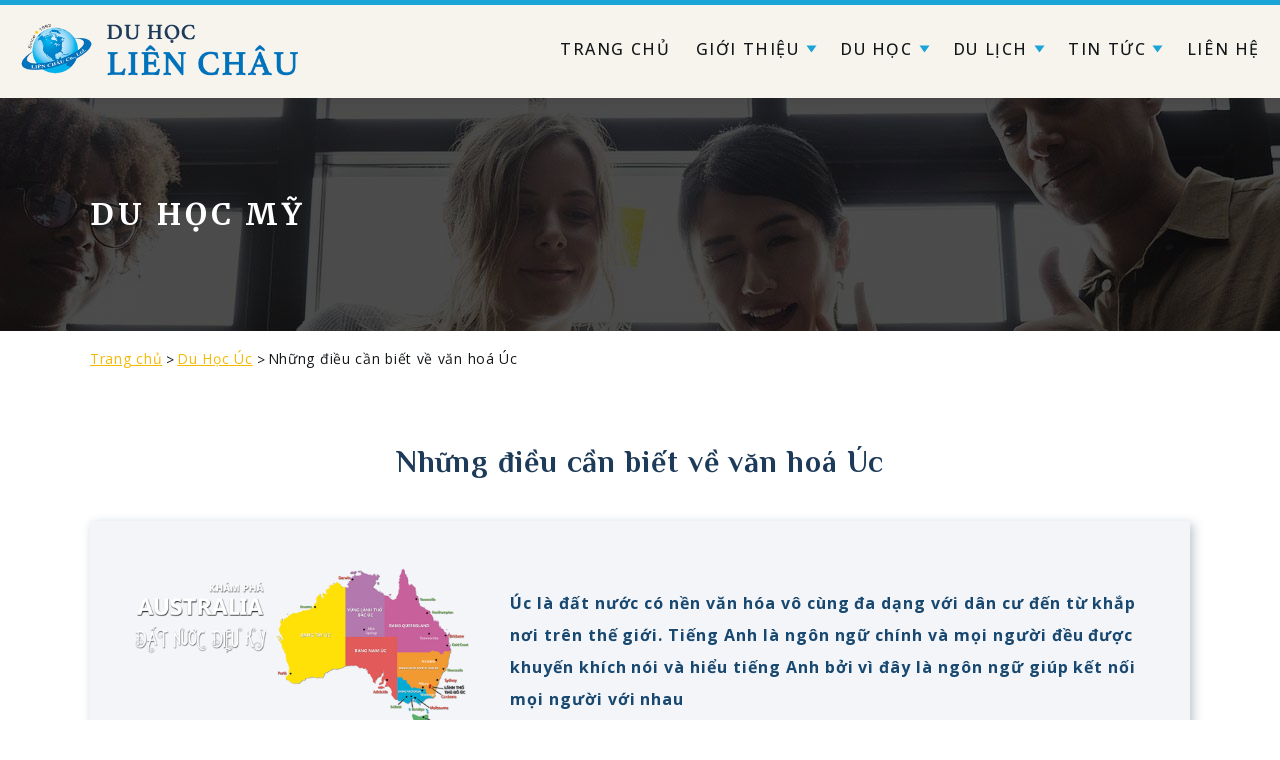

--- FILE ---
content_type: text/html; charset=UTF-8
request_url: https://duhoclienchau.com/du_hoc/du_hoc_uc/gioi-thieu/nhung-dieu-can-biet-ve-van-hoa-uc/
body_size: 5262
content:
<!DOCTYPE html>
<html lang="vi">
<head>
<meta charset="utf-8">
<meta name="format-detection" content="telephone=no">
<meta http-equiv="X-UA-Compatible" content="IE=edge">
<script>var IS_PSI = navigator.userAgent.indexOf("Google Page Speed") >=0 || navigator.userAgent.indexOf("Lighthouse") >=0 || navigator.userAgent.indexOf("Speed Insights") >=0;</script>
<meta name="viewport" id="viewport" content="width=device-width, initial-scale=1, maximum-scale=1, user-scalable=0"><script src="https://duhoclienchau.com/assets/js/ipad.min.js"></script>
<script> if (isIpad()) document.querySelectorAll('meta[name="viewport"]')[0].setAttribute("content", "width=1024, shrink-to-fit=no");</script>
<title>Du học Liên Châu</title>
<meta name="description" content="Úc là một trong những nước an toàn nhất thế giới với tỷ lệ tội phạm rất thấp, nhưng mặc dù vậy bạn vẫn nên chú ý đồ đạc ">
<meta name="keywords" content="">

<!--facebook-->
<meta property="og:title" content="Du học Liên Châu">
<meta property="og:type" content="website">
<meta property="og:url" content="https://duhoclienchau.com/du_hoc/du_hoc_uc/gioi-thieu/nhung-dieu-can-biet-ve-van-hoa-uc/">
<meta property="og:image" content="https://duhoclienchau.com/wp/wp-content/uploads/2023/10/Content_Mini_690_635628097304687500.png">
<meta property="og:site_name" content="Du học Liên Châu">
<meta property="og:description" content="Úc là một trong những nước an toàn nhất thế giới với tỷ lệ tội phạm rất thấp, nhưng mặc dù vậy bạn vẫn nên chú ý đồ đạc ">
<meta property="fb:app_id" content="">
<!--/facebook-->
<!-- Twitter -->
<meta name="twitter:card" content="summary">
<meta name="twitter:url" content="https://duhoclienchau.com/du_hoc/du_hoc_uc/gioi-thieu/nhung-dieu-can-biet-ve-van-hoa-uc/">
<meta name="twitter:title" content="Du học Liên Châu">
<meta name="twitter:description" content="Úc là một trong những nước an toàn nhất thế giới với tỷ lệ tội phạm rất thấp, nhưng mặc dù vậy bạn vẫn nên chú ý đồ đạc ">
<meta name="twitter:image" content="https://duhoclienchau.com/wp/wp-content/uploads/2023/10/Content_Mini_690_635628097304687500.png">
<meta name="twitter:site" content="Du học Liên Châu">
<meta name="twitter:creator" content="Du học Liên Châu">
<!-- /Twitter -->
<!--css-->
<link rel="stylesheet" href="//maxcdn.bootstrapcdn.com/font-awesome/4.6.3/css/font-awesome.min.css">
<link href="https://duhoclienchau.com/assets/css/lib/aos.min.css" rel="stylesheet" media="all">
<link href="https://duhoclienchau.com/assets/css/style.min.css" rel="stylesheet" media="all">
<link href="https://duhoclienchau.com/assets/css/custom.css" rel="stylesheet" media="all">
<!--/css-->

<!-- Favicon -->
<link rel="icon" href="https://duhoclienchau.com/wp/wp-content/themes/wp-templ/assets/img/common/icon/favicon.ico" type="image/vnd.microsoft.icon">
<meta name='robots' content='max-image-preview:large' />
<link rel="alternate" type="application/json+oembed" href="https://duhoclienchau.com/wp-json/oembed/1.0/embed?url=https%3A%2F%2Fduhoclienchau.com%2Fdu_hoc%2Fdu_hoc_uc%2Fgioi-thieu%2Fnhung-dieu-can-biet-ve-van-hoa-uc%2F" />
<link rel="alternate" type="text/xml+oembed" href="https://duhoclienchau.com/wp-json/oembed/1.0/embed?url=https%3A%2F%2Fduhoclienchau.com%2Fdu_hoc%2Fdu_hoc_uc%2Fgioi-thieu%2Fnhung-dieu-can-biet-ve-van-hoa-uc%2F&#038;format=xml" />
<link rel="stylesheet" href="https://duhoclienchau.com/assets/css/page/about.min.css">
</head>
<body id="news" class="subpage service single cm-single01">
<!-- HEADER -->
<!-- Google Tag Manager -->
<!-- End Google Tag Manager -->

<header class="header">
  <div class="inHeader">
    <p class="h-logo"><a href="https://duhoclienchau.com/">
      <span><img src="https://duhoclienchau.com/wp/wp-content/themes/wp-templ/assets/img/common/logo02.png" alt="Du học Liên Châu"></span>
    </a></p>    <div id="menu-toggle" class="js-btn-menu sp">
      <div id="hamburger"><span></span><span></span><span></span></div>
      <div id="cross"><span></span><span></span></div>
    </div>
  </div>
  <div class="layerMenu" id="js-navigation">
    <div class="inlayer">
      <ul class="gNavi">
        <li><a href="https://duhoclienchau.com/"><span class="txt1">TRANG CHỦ</span></a></li>
        <li class="hasSub">
          <a class="btnsub" href="javascript:;"><span class="txt1">GIỚI THIỆU</span></a>
          <div class="navSub">
            <ul>
              <li><a href="https://duhoclienchau.com/gioi_thieu/loi_gioi_thieu/"><span>Lời giới thiệu</span></a></li>
              <li><a href="https://duhoclienchau.com/gioi_thieu/cong_viec_dam_nhan/"><span>Công việc đảm nhận</span></a></li>
              <li><a href="https://duhoclienchau.com/gioi_thieu/giay_chung_nhan/"><span>Giấy chứng nhận</span></a></li>
            </ul>
          </div>
        </li>
        <li class="hasSub">
          <a class="btnsub" href="javascript:;"><span class="txt1">DU HỌC</span></a>
          <div class="navSub">
            <ul>
              <li><a href="https://duhoclienchau.com/du_hoc/du_hoc_my/">Du học Mỹ</a></li>
              <li><a href="https://duhoclienchau.com/du_hoc/du_hoc_anh/">Du học Anh</a></li>
              <li><a href="https://duhoclienchau.com/du_hoc/du_hoc_canada/">Du học Canada</a></li>
              <li><a href="https://duhoclienchau.com/du_hoc/du_hoc_uc/">Du học Úc</a></li>
              <li><a href="https://duhoclienchau.com/du_hoc/du_hoc_chau_au/">Du học Châu Âu</a></li>
              <li><a href="https://duhoclienchau.com/du_hoc/du_hoc_new_zealand/">Du học New Zealand</a></li>
              <li><a href="https://duhoclienchau.com/du_hoc/du_hoc_singapore/">Du học Singapore</a></li>
              <li><a href="https://duhoclienchau.com/du_hoc/du_hoc_philippines/">Du học Philippines</a></li>
              <li><a href="https://duhoclienchau.com/du_hoc/du_hoc_han_quoc/">Du học Hàn Quốc</a></li>
            </ul>
          </div>
        </li>
        <li class="hasSub">
          <a class="btnsub" href="javascript:;"><span class="txt1">DU LỊCH</span></a>
                    <div class="navSub">
            <ul>
              <li><a href="https://duhoclienchau.com/du_lich/du-lich-my/">Du Lịch Mỹ</a></li><li><a href="https://duhoclienchau.com/du_lich/du-lich-uc/">Du Lịch Úc</a></li><li><a href="https://duhoclienchau.com/du_lich/du-lich-anh/">Du Lịch Anh</a></li><li><a href="https://duhoclienchau.com/du_lich/du-lich-canada/">Du Lịch Canada</a></li><li><a href="https://duhoclienchau.com/du_lich/du-lich-newzealand/">Du Lịch NewZealand</a></li>            </ul>
          </div>
                            </li>
        <li class="hasSub">
          <a class="btnsub" href="javascript:;"><span class="txt1">TIN TỨC</span></a>
                    <div class="navSub">
            <ul>
              <li><a href="https://duhoclienchau.com/tin_tuc/tin-tuc-chung/">Tin Tức Chung</a></li><li><a href="https://duhoclienchau.com/tin_tuc/tin-cua-lien-chau/">Tin của Liên Châu</a></li><li><a href="https://duhoclienchau.com/tin_tuc/meeting-voi-cac-truong-doi-tac/">Meeting với Các Trường Đối Tác</a></li><li><a href="https://duhoclienchau.com/tin_tuc/congratulation/">Congratulation</a></li>            </ul>
          </div>
                            </li>
        <li><a href="https://duhoclienchau.com/lien_he/"><span class="txt1">LIÊN HỆ</span></a></li>
      </ul>
    </div>
  </div>
</header><div id="wrap">
  <main>
    <div id="keyvisual">
      <div class="container">
        <h1 class="ttl-page"><span class="ttl-en">DU HỌC MỸ</h1>
      </div>
    </div>
    <div id="breadcrumb">
      <ul>
        <li><a href="https://duhoclienchau.com/">Trang chủ</a></li>
        <li><a href="https://duhoclienchau.com/du_hoc/du_hoc_uc/">Du Học Úc</a></li>
        <li>Những điều cần biết về văn hoá Úc</li>
      </ul>
    </div>
    <div class="page-contents">
      <div class="container">
        <h1 class="sg-ttl">Những điều cần biết về văn hoá Úc</h1>
        <div class="sg-main">
          <div class="sg-thumb"><img src="[data-uri]" data-src="https://duhoclienchau.com/wp/wp-content/uploads/2023/10/Content_Mini_690_635628097304687500.png" width="700" height="475" alt="" rel="js-lazy"></div>          <div class="sg-excerpt">Úc là đất nước có nền văn hóa vô cùng đa dạng với dân cư đến từ khắp nơi trên thế giới. Tiếng Anh là ngôn ngữ chính và mọi người đều được khuyến khích nói và hiểu tiếng Anh bởi vì đây là ngôn ngữ giúp kết nối mọi người với nhau</div>        </div>
        <div class="sg-contents cmsContent"><p style="margin-bottom: 20px; outline: none; list-style: none; border: 0px none; box-sizing: border-box; color: #333333; font-family: Arial, Helvetica, sans-serif; font-size: 13px; line-height: 22px; text-align: justify;">Úc là một trong những nước an toàn nhất thế giới với tỷ lệ tội phạm rất thấp, nhưng mặc dù vậy bạn vẫn nên chú ý đồ đạc của mình mỗi khi ra ngoài.</p>
<p style="margin-bottom: 20px; outline: none; list-style: none; border: 0px none; box-sizing: border-box; color: #333333; font-family: Arial, Helvetica, sans-serif; font-size: 13px; line-height: 22px; text-align: justify;">Lần đầu tiếp xúc với một nền văn hóa xa lạ có thể là cú sốc đối với bất kì ai, nhất là khi bạn chỉ vừa làm quen với môi trường mới. Hãy tìm hiểu từ những điều nhỏ nhất về nước Úc và cả văn hóa địa phương trước khi bạn đến, điều đó sẽ giúp bạn nhanh chóng ổn định và cảm thấy thoải mái hơn.</p>
<p style="margin-bottom: 20px; outline: none; list-style: none; border: 0px none; box-sizing: border-box; color: #333333; font-family: Arial, Helvetica, sans-serif; font-size: 13px; line-height: 22px; text-align: justify;">Người Úc được biết đến với tính cách khá thoải mái và dễ chịu, lúc đầu họ có thể hơi xa lạ, nhưng bạn sẽ nhanh chóng nhận ra sự chân thành và dễ kết bạn từ họ.</p>
<p style="margin-bottom: 20px; outline: none; list-style: none; border: 0px none; box-sizing: border-box; color: #333333; font-family: Arial, Helvetica, sans-serif; font-size: 13px; line-height: 22px; text-align: justify;"><strong style="outline: none; list-style: none; border: 0px none; box-sizing: border-box;">Tại khu học xá</strong></p>
<p style="margin-bottom: 20px; outline: none; list-style: none; border: 0px none; box-sizing: border-box; color: #333333; font-family: Arial, Helvetica, sans-serif; font-size: 13px; line-height: 22px; text-align: justify;">Bạn có thể sẽ rất ngạc nhiên khi khám phá các trường đại học ở đây. Mỗi trường có một nét độc đáo riêng, nhưng nói chung đều rất thân thiện, nồng nhiệt và khá thoải mái. Có nhiều khu học xá có thể làm bạn cảm thấy như là một cộng đồng, mọi người luôn sẵn sàng giúp đỡ nhau, nhất là với sinh viên quốc tế. Sinh viên thường ăn mặc theo cách họ thấy thoải mái nhất và đương nhiên phải phù hợp với thời tiết. Các thầy cô giáo thì luôn khuyến khích sinh viên đặt câu hỏi, thậm chí là những vấn đề không liên quan đến học tập. Sinh viên có thể tự do tranh luận bất kì vấn đề nào mà họ quan tâm. Đừng ngại ngùng bởi vì việc đó sẽ giúp bạn nhanh tiến bộ.</p>
<p style="margin-bottom: 20px; outline: none; list-style: none; border: 0px none; box-sizing: border-box; color: #333333; font-family: Arial, Helvetica, sans-serif; font-size: 13px; line-height: 22px; text-align: justify;">Nếu nói về kích thước thì nước Úc không phải là nước đông dân nhưng người Úc rất quan tâm đến việc liên kết giữa mọi người với nhau.</p>
<p style="margin-bottom: 20px; outline: none; list-style: none; border: 0px none; box-sizing: border-box; color: #333333; font-family: Arial, Helvetica, sans-serif; font-size: 13px; line-height: 22px; text-align: justify;"><strong style="outline: none; list-style: none; border: 0px none; box-sizing: border-box;">Phong tục chào hỏi</strong></p>
<p style="margin-bottom: 20px; outline: none; list-style: none; border: 0px none; box-sizing: border-box; color: #333333; font-family: Arial, Helvetica, sans-serif; font-size: 13px; line-height: 22px; text-align: justify;">Khi bạn gặp một người lạ thì một cái bắt tay (bằng tay phải) là cách chào hỏi thông dụng nhất. Người Úc thường không quá nghi thức nên hãy tỏ ra tự nhiên và thoải mái khi chào hỏi. Bạn sẽ thường xuyên nghe mọi người chào nhau kiểu thân mật như “G’day, mate”, đó là cách chào hỏi phổ biến của người Úc. Hoặc chỉ đơn giản như “Hello” và “How are you?” là bạn đã có thể bắt đầu cuộc trò chuyện được rồi.</p>
<p style="margin-bottom: 20px; outline: none; list-style: none; border: 0px none; box-sizing: border-box; color: #333333; font-family: Arial, Helvetica, sans-serif; font-size: 13px; line-height: 22px; text-align: justify;">Người Úc thường gọi nhau bằng tên kể cả lần gặp đầu tiên. Giao tiếp bằng mắt cũng rất quan trọng, nó thể hiện sự tôn trọng và ngụ ý rằng bạn đang lắng nghe và chú ý đến những gì người khác nói.</p>
<p style="margin-bottom: 20px; outline: none; list-style: none; border: 0px none; box-sizing: border-box; color: #333333; font-family: Arial, Helvetica, sans-serif; font-size: 13px; line-height: 22px; text-align: justify;"><strong style="outline: none; list-style: none; border: 0px none; box-sizing: border-box;">Lời mời</strong></p>
<p style="margin-bottom: 20px; outline: none; list-style: none; border: 0px none; box-sizing: border-box; color: #333333; font-family: Arial, Helvetica, sans-serif; font-size: 13px; line-height: 22px; text-align: justify;">Nếu bạn được mời đến một bữa tiệc nướng hay tiệc với những bạn bè cùng lớp, thông thường khách sẽ mang theo đồ uống như rượu hoặc bia để tự phục vụ cho mình, và cũng nên liên hệ trước với chủ bữa tiệc xem họ có cần những thứ gì khác không. Nếu bạn được mời đến ăn tối ở nhà của ai đó, nên mang theo một món quà nhỏ như hoa hoặc socola.</p>
<p style="margin-bottom: 20px; outline: none; list-style: none; border: 0px none; box-sizing: border-box; color: #333333; font-family: Arial, Helvetica, sans-serif; font-size: 13px; line-height: 22px; text-align: justify;">Cách ăn uống thường theo kiểu “Tây”. Hãy cầm dĩa bên tay trái và dao bên tay phải, chú ý đừng chống khuỷu tay lên bàn và bàn tay của bạn nên ở phía trên so với mặt bàn trong khi ăn.</p>
<p style="margin-bottom: 20px; outline: none; list-style: none; border: 0px none; box-sizing: border-box; color: #333333; font-family: Arial, Helvetica, sans-serif; font-size: 13px; line-height: 22px; text-align: justify;">Văn hóa Úc khá giống văn hóa phương Tây, nhưng một khi đã sống ở một đất nước nào đó thì nên tìm hiểu lịch sử cũng như văn hóa của nước đó. Thổ dân Úc được cho là đã sinh sống tại đây từ khoảng 60.000 năm trước.</p>
<p style="margin-bottom: 20px; outline: none; list-style: none; border: 0px none; box-sizing: border-box; color: #333333; font-family: Arial, Helvetica, sans-serif; font-size: 13px; line-height: 22px; text-align: justify;"><strong style="outline: none; list-style: none; border: 0px none; box-sizing: border-box;">Thể thao</strong></p>
<p style="margin-bottom: 20px; outline: none; list-style: none; border: 0px none; box-sizing: border-box; color: #333333; font-family: Arial, Helvetica, sans-serif; font-size: 13px; line-height: 22px; text-align: justify;">Phần lớn văn hóa đặc trưng Úc chính là về mặt thể thao. Người Úc được biết đến là những người yêu thích thể thao, bất kể là khi họ tham gia trực tiếp hay chỉ là theo dõi. Thậm chí kể cả khi thể thao không phải sở thích của bạn, bạn sẽ sớm đổi ý thôi vì đó thực sự là một hoạt động mang tính xã hội tuyệt vời tại Úc. Người Úc cũng yêu thích các môn dưới nước, dù là trong bể bơi hay ở biển. Tranh thủ học lướt ván khi đang ở Úc sẽ rất thú vị và bạn chắc chắn sẽ có nhiều câu chuyện thú vị để kể khi về nhà đấy.</p>
<p style="margin-bottom: 20px; outline: none; list-style: none; border: 0px none; box-sizing: border-box; color: #333333; font-family: Arial, Helvetica, sans-serif; font-size: 13px; line-height: 22px; text-align: justify;"><strong style="outline: none; list-style: none; border: 0px none; box-sizing: border-box;">Nghệ thuật và âm nhạc</strong></p>
<p style="margin-bottom: 20px; outline: none; list-style: none; border: 0px none; box-sizing: border-box; color: #333333; font-family: Arial, Helvetica, sans-serif; font-size: 13px; line-height: 22px; text-align: justify;">Úc cũng là nước có số lượng phòng trưng bày và bảo tàng đáng kinh ngạc, mỗi bang đều có một dàn nhạc giao hưởng, bạn sẽ có cơ hội được hòa mình vào nền văn hóa đặc sắc và tìm hiểu lịch sử của đất nước thú vị này.</p>
<p style="margin-bottom: 20px; outline: none; list-style: none; border: 0px none; box-sizing: border-box; color: #333333; font-family: Arial, Helvetica, sans-serif; font-size: 13px; line-height: 22px; text-align: justify;">Học tập ở một đất nước có lịch sử lâu đời và văn hóa thú vị như vậy sẽ cho bạn những trải nghiệm học tập quý giá và những kỉ niệm khó quên.</p>
<p style="margin-bottom: 20px; outline: none; list-style: none; border: 0px none; box-sizing: border-box; color: #333333; font-family: Arial, Helvetica, sans-serif; font-size: 13px; line-height: 22px; text-align: justify;"><em style="line-height: 18px; color: #000000; font-family: 'Times New Roman'; font-size: 10px; background-color: #f4f5f7;">(Nguồn: VietUcNews)</em></p></div>      </div>
    </div>
  </main>
</div><!-- #wrap -->
<!-- FOOTER -->
<footer id="footer">
  <a href="javascript:;" id="gototop"><span>TO TOP</span></a>
  <div class="footerInner">
  	<div class="container">
      <p class="f-logo"><a href="https://duhoclienchau.com/">Du Học Liên Châu</a></p>
      <div class="fblock01">
    		<div class="fblock01-col col01">
          <h3 class="f-ttl01"><i class="fa fa-map-marker"></i>Tầng 3, ACM Building - 96 Cao Thắng, Phường Bàn Cờ, (Quận 3) TP.HCM</h3>
          <p class="f-add">
            <span><i class="fa fa-phone"></i><a href="tel:0903781701">0903 781 701</a> - <a href="tel:0903774450">0903 774 450</a></span><br>
            <span><i class="fa fa-envelope"></i>honglien@duhoclienchau.com</span><br>
            <span><i class="fa fa-link"></i>www.duhoclienchau.com</span>
          </p>
    		</div>
    		<div class="fblock01-col col02">
          <h3 class="f-ttl01">Thời gian làm việc:</h3>
          <p class="f-desc01">Thứ Hai - Thứ Sáu<br>
            + Sáng: 9:00 - 12:00<br>
            + Chiều: 13:30 - 17:00
          </p>
        </div>
        <div class="fblock01-col col03">
          <h3 class="f-ttl01">Kết nối trên mạng xã hội</h3>
          <ul class="list-cms">
            <li><a href="https://www.facebook.com/duhoclienchau.1992" target="_blank"><img src="https://duhoclienchau.com/wp/wp-content/themes/wp-templ/assets/img/common/icon/cms_facebook.png" alt="facebook"></a></li>
            <li><a href="https://www.youtube.com/channel/UCrPGx7lhp2wJYt0Am2pUnVQ" target="_blank"><img src="https://duhoclienchau.com/wp/wp-content/themes/wp-templ/assets/img/common/icon/cms_ytb.png" alt="facebook"></a></li>
            <li><a href="https://zalo.me/0903781701" target="_blank"><img src="https://duhoclienchau.com/wp/wp-content/themes/wp-templ/assets/img/common/icon/cms_zalo.png" alt="Zalo"></a></li>
          </ul>
        </div>
      </div>
  	</div>
  </div>
  <!-- <div class="fblock02">
    <div class="container"></div>
  </div> -->
  <div class="cp-right"><div class="container"><span class="txt1">Copyright © 2025 Du Học Liên Châu Co. Ltd. All rights reserved.</span><span class="txt2">Developed by <a href="https://duhoclienchau.com/">Du Học Liên Châu team</a>.</span></div></div>
</footer>
<script>var JS_APP_URL = 'https://duhoclienchau.com/';</script>
<script src="https://duhoclienchau.com/assets/js/lib/aos.min.js"></script>
<script src="https://duhoclienchau.com/assets/js/common.min.js"></script>

</body>
</html>


--- FILE ---
content_type: text/css
request_url: https://duhoclienchau.com/assets/css/style.min.css
body_size: 11376
content:
@keyframes scrollAnimation{0%{-webkit-transform:scale(1);transform:scale(1);-webkit-transform-origin:100% 100%;transform-origin:100% 100%}100%{-webkit-transform:scale(0);transform:scale(0)}}@keyframes scrollAnimationUnder{0%{-webkit-transform:scale(1);transform:scale(1);-webkit-transform-origin:50% 100%;transform-origin:50% 100%}100%{-webkit-transform:scale(0);transform:scale(0)}}@keyframes goup{0%{opacity:0.5;-webkit-transform:translateY(0px);transform:translateY(0px)}100%{opacity:1;-webkit-transform:translateY(15px);transform:translateY(15px)}}@keyframes scrollArr{0%{opacity:0;-webkit-transform:translateY(-10px);transform:translateY(-10px)}50%{opacity:1;-webkit-transform:translateY(0px);transform:translateY(0px)}100%{opacity:0}}@-webkit-keyframes elasticus{0%{-webkit-transform-origin:0% 0%;-ms-transform-origin:0% 0%;-moz-transform-origin:0% 0%;-o-transform-origin:0% 0%;transform-origin:0% 0%;-webkit-transform:scale(1, 0);-ms-transform:scale(1, 0);-moz-transform:scale(1, 0);-o-transform:scale(1, 0);transform:scale(1, 0)}50%{-webkit-transform-origin:0% 0%;-ms-transform-origin:0% 0%;-moz-transform-origin:0% 0%;-o-transform-origin:0% 0%;transform-origin:0% 0%;-webkit-transform:scale(1, 1);-ms-transform:scale(1, 1);-moz-transform:scale(1, 1);-o-transform:scale(1, 1);transform:scale(1, 1)}50.1%{-webkit-transform-origin:0% 100%;-ms-transform-origin:0% 100%;-moz-transform-origin:0% 100%;-o-transform-origin:0% 100%;transform-origin:0% 100%;-webkit-transform:scale(1, 1);-ms-transform:scale(1, 1);-moz-transform:scale(1, 1);-o-transform:scale(1, 1);transform:scale(1, 1)}100%{-webkit-transform-origin:0% 100%;-ms-transform-origin:0% 100%;-moz-transform-origin:0% 100%;-o-transform-origin:0% 100%;transform-origin:0% 100%;-webkit-transform:scale(1, 0);-ms-transform:scale(1, 0);-moz-transform:scale(1, 0);-o-transform:scale(1, 0);transform:scale(1, 0)}}@-moz-keyframes elasticus{0%{-webkit-transform-origin:0% 0%;-ms-transform-origin:0% 0%;-moz-transform-origin:0% 0%;-o-transform-origin:0% 0%;transform-origin:0% 0%;-webkit-transform:scale(1, 0);-ms-transform:scale(1, 0);-moz-transform:scale(1, 0);-o-transform:scale(1, 0);transform:scale(1, 0)}50%{-webkit-transform-origin:0% 0%;-ms-transform-origin:0% 0%;-moz-transform-origin:0% 0%;-o-transform-origin:0% 0%;transform-origin:0% 0%;-webkit-transform:scale(1, 1);-ms-transform:scale(1, 1);-moz-transform:scale(1, 1);-o-transform:scale(1, 1);transform:scale(1, 1)}50.1%{-webkit-transform-origin:0% 100%;-ms-transform-origin:0% 100%;-moz-transform-origin:0% 100%;-o-transform-origin:0% 100%;transform-origin:0% 100%;-webkit-transform:scale(1, 1);-ms-transform:scale(1, 1);-moz-transform:scale(1, 1);-o-transform:scale(1, 1);transform:scale(1, 1)}100%{-webkit-transform-origin:0% 100%;-ms-transform-origin:0% 100%;-moz-transform-origin:0% 100%;-o-transform-origin:0% 100%;transform-origin:0% 100%;-webkit-transform:scale(1, 0);-ms-transform:scale(1, 0);-moz-transform:scale(1, 0);-o-transform:scale(1, 0);transform:scale(1, 0)}}@-o-keyframes elasticus{0%{-webkit-transform-origin:0% 0%;-ms-transform-origin:0% 0%;-moz-transform-origin:0% 0%;-o-transform-origin:0% 0%;transform-origin:0% 0%;-webkit-transform:scale(1, 0);-ms-transform:scale(1, 0);-moz-transform:scale(1, 0);-o-transform:scale(1, 0);transform:scale(1, 0)}50%{-webkit-transform-origin:0% 0%;-ms-transform-origin:0% 0%;-moz-transform-origin:0% 0%;-o-transform-origin:0% 0%;transform-origin:0% 0%;-webkit-transform:scale(1, 1);-ms-transform:scale(1, 1);-moz-transform:scale(1, 1);-o-transform:scale(1, 1);transform:scale(1, 1)}50.1%{-webkit-transform-origin:0% 100%;-ms-transform-origin:0% 100%;-moz-transform-origin:0% 100%;-o-transform-origin:0% 100%;transform-origin:0% 100%;-webkit-transform:scale(1, 1);-ms-transform:scale(1, 1);-moz-transform:scale(1, 1);-o-transform:scale(1, 1);transform:scale(1, 1)}100%{-webkit-transform-origin:0% 100%;-ms-transform-origin:0% 100%;-moz-transform-origin:0% 100%;-o-transform-origin:0% 100%;transform-origin:0% 100%;-webkit-transform:scale(1, 0);-ms-transform:scale(1, 0);-moz-transform:scale(1, 0);-o-transform:scale(1, 0);transform:scale(1, 0)}}@keyframes elasticus{0%{-webkit-transform-origin:0% 0%;-ms-transform-origin:0% 0%;-moz-transform-origin:0% 0%;-o-transform-origin:0% 0%;transform-origin:0% 0%;-webkit-transform:scale(1, 0);-ms-transform:scale(1, 0);-moz-transform:scale(1, 0);-o-transform:scale(1, 0);transform:scale(1, 0)}50%{-webkit-transform-origin:0% 0%;-ms-transform-origin:0% 0%;-moz-transform-origin:0% 0%;-o-transform-origin:0% 0%;transform-origin:0% 0%;-webkit-transform:scale(1, 1);-ms-transform:scale(1, 1);-moz-transform:scale(1, 1);-o-transform:scale(1, 1);transform:scale(1, 1)}50.1%{-webkit-transform-origin:0% 100%;-ms-transform-origin:0% 100%;-moz-transform-origin:0% 100%;-o-transform-origin:0% 100%;transform-origin:0% 100%;-webkit-transform:scale(1, 1);-ms-transform:scale(1, 1);-moz-transform:scale(1, 1);-o-transform:scale(1, 1);transform:scale(1, 1)}100%{-webkit-transform-origin:0% 100%;-ms-transform-origin:0% 100%;-moz-transform-origin:0% 100%;-o-transform-origin:0% 100%;transform-origin:0% 100%;-webkit-transform:scale(1, 0);-ms-transform:scale(1, 0);-moz-transform:scale(1, 0);-o-transform:scale(1, 0);transform:scale(1, 0)}}.c-scrollDown{position:absolute}.c-scrollDown-txt{text-align:center;color:#fff;font-size:13px;font-size:1.3rem;line-height:13px;line-height:1em;letter-spacing:.015em;font-weight:500;font-family:'Roboto', sans-serif;width:30px;height:62px}.c-scrollDown-txt span{white-space:nowrap;display:inline-block;transform-origin:30% 65%;text-align:right;-webkit-transform:rotate(90deg);-moz-transform:rotate(90deg);-ms-transform:rotate(90deg);-o-transform:rotate(90deg);transform:rotate(90deg)}.c-scrollDown-main{position:relative}.c-scrollDown .line{height:80px;margin-bottom:-1px;position:relative}.c-scrollDown .line-wh{position:absolute;content:"";width:1px;height:100%;background:#fff;top:0;left:0;right:0;margin:0 auto;z-index:34;animation-delay:4s;-webkit-animation:elasticus 2s cubic-bezier(0, 0, 0, 1) infinite;-moz-animation:elasticus 2s cubic-bezier(0, 0, 0, 1) infinite;-o-animation:elasticus 2s cubic-bezier(0, 0, 0, 1) infinite;animation:elasticus 2s cubic-bezier(0, 0, 0, 1) infinite}.c-scrollDown .line-bl{position:absolute;content:"";z-index:4;width:1px;height:100%;background:#13171a;top:0;left:0;right:0;margin:0 auto;animation-delay:1s;-webkit-animation:elasticus 4s cubic-bezier(0, 0, 0, 1) infinite;-moz-animation:elasticus 4s cubic-bezier(0, 0, 0, 1) infinite;-o-animation:elasticus 4s cubic-bezier(0, 0, 0, 1) infinite;animation:elasticus 4s cubic-bezier(0, 0, 0, 1) infinite}.c-scrollDown .arw{margin:0 auto;width:7px;height:5px;position:relative;display:block;-webkit-transition:0.3s ease all;-moz-transition:0.3s ease all;-ms-transition:0.3s ease all;-o-transition:0.3s ease all;transition:0.3s ease all}.c-scrollDown .arw-wh,.c-scrollDown .arw-bl{position:absolute;content:"";left:0;top:0;width:100%;height:100%;background-size:100% 100%;background-repeat:no-repeat;background-position:center center}.c-scrollDown .arw-wh{background-image:url("/wp/wp-content/themes/wp-templ/assets/img/top/scroll_arw_w.svg");opacity:0;z-index:34;-webkit-animation:scrollArr 2s cubic-bezier(0, 0, 0, 1) infinite;-moz-animation:scrollArr 2s cubic-bezier(0, 0, 0, 1) infinite;-o-animation:scrollArr 2s cubic-bezier(0, 0, 0, 1) infinite;animation:scrollArr 2s cubic-bezier(0, 0, 0, 1) infinite}@media (max-width: 767px){.c-scrollDown-txt{font-size:12px;font-size:1.2rem;line-height:12px;line-height:1em;width:14px;height:54px}.c-scrollDown-txt span{transform-origin:13% 65%}.c-scrollDown .line{height:61px}.c-scrollDown .arw{width:5px;height:4px}}@keyframes showZoom{0%{-webkit-transform:scale(1);-ms-transform:scale(1);transform:scale(1)}100%{-webkit-transform:scale(1.08);-ms-transform:scale(1.08);transform:scale(1.08)}}@keyframes showZoom2{0%{-webkit-transform:scale(1.08);-ms-transform:scale(1.08);transform:scale(1.08)}100%{-webkit-transform:scale(1);-ms-transform:scale(1);transform:scale(1)}}.js-texteffect{-webkit-transform:translateX(2rem);transform:translateX(2rem);display:table;position:relative;opacity:0}.js-texteffect__default{display:block;opacity:0.1;z-index:2;-webkit-transition:0.3s ease all;-moz-transition:0.3s ease all;-ms-transition:0.3s ease all;-o-transition:0.3s ease all;transition:0.3s ease all}.js-texteffect__overlay{display:block;position:absolute;top:0;right:0;bottom:0;left:0;opacity:0;z-index:15;clip:rect(0px, 0px, 26px, 0px);-webkit-transition:1s ease all;-moz-transition:1s ease all;-ms-transition:1s ease all;-o-transition:1s ease all;transition:1s ease all}@media (max-width: 767px){.js-texteffect__overlay{clip:rect(0px, 0px, 42px, 0px)}}.slick-slide.slick-active .js-texteffect{-webkit-transition:all 1s cubic-bezier(0.25, 0.46, 0.45, 0.94) 0s;transition:all 1s cubic-bezier(0.25, 0.46, 0.45, 0.94) 0s;-webkit-transition-property:opacity, -webkit-transform;transition-property:opacity, -webkit-transform;transition-property:transform, opacity;transition-property:transform, opacity, -webkit-transform;-webkit-transform:translateX(0);transform:translateX(0);opacity:66}.slick-slide.slick-active .js-texteffect .js-texteffect__overlay{opacity:1}@-webkit-keyframes rotation{from{transform:rotate(0deg)}to{transform:rotate(360deg)}}@keyframes rotation{from{transform:rotate(0deg)}to{transform:rotate(360deg)}}@-webkit-keyframes hvr-icon-down{0%,50%,100%{-webkit-transform:translateY(0px);-moz-transform:translateY(0px);-ms-transform:translateY(0px);-o-transform:translateY(0px);transform:translateY(0px)}25%,75%{-webkit-transform:translateY(5px);-moz-transform:translateY(5px);-ms-transform:translateY(5px);-o-transform:translateY(5px);transform:translateY(5px)}}@keyframes hvr-icon-down{0%,50%,100%{-webkit-transform:translateY(0px);-moz-transform:translateY(0px);-ms-transform:translateY(0px);-o-transform:translateY(0px);transform:translateY(0px)}25%,75%{-webkit-transform:translateY(5px);-moz-transform:translateY(5px);-ms-transform:translateY(5px);-o-transform:translateY(5px);transform:translateY(5px)}}.loading-wrap{position:fixed;background:#fff;left:0;right:0;top:0;bottom:0;z-index:2000;-webkit-transition:0.3s ease all;-moz-transition:0.3s ease all;-ms-transition:0.3s ease all;-o-transition:0.3s ease all;transition:0.3s ease all}.loading-wrap .logo{position:absolute;content:"";left:20px;right:20px;top:50%;margin:0 auto;text-align:center}.loading-wrap .logo .img img{height:32px}.loading-wrap .spinner{width:55px;height:55px;position:absolute;content:"";left:20px;right:20px;top:50%;margin:0 auto;text-align:center}@media (max-width: 767px){.loading-wrap .spinner{width:48px;height:48px}}.loading-wrap .spinner.spinner2{border:2px solid transparent;border-top-color:#7E8B7E;border-bottom-color:#7E8B7E;border-radius:50%;-webkit-animation:rotation 0.8s ease infinite;animation:rotation 0.8s ease infinite}.loading-wrap.is-active{opacity:0;visibility:hidden}.js-anim_elm.-fadein{-webkit-filter:blur(10px);filter:blur(10px);opacity:0;-webkit-transform:translateY(20px);transform:translateY(20px);-webkit-transition:all 1s ease-in-out;transition:all 1s ease-in-out}.js-anim_elm.-fadein.is-act{-webkit-filter:blur(0);filter:blur(0);opacity:1;-webkit-transform:translateY(0);transform:translateY(0)}.js-anim_elm.-imgfade{overflow:hidden;position:relative}.js-anim_elm.-imgfade:after,.js-anim_elm.-imgfade:before{content:"";display:block;height:100%;left:0;position:absolute;top:0;width:100%}.js-anim_elm.-imgfade:before{background-color:#f7f4ed;-webkit-transition:all 0.8s ease;transition:all 0.8s ease}.js-anim_elm.-imgfade:after{background-image:-webkit-gradient(linear, left bottom, left top, from(rgba(247,244,237,0)), color-stop(50%, rgba(247,244,237,0.5)), to(#f7f4ed));background-image:linear-gradient(0deg, rgba(247,244,237,0), rgba(247,244,237,0.5) 50%, #f7f4ed);background-position:100% 0;background-size:200% 200%;-webkit-transition:background-position 0.8s ease 0.4s, opacity 0.5s ease 0.8s;transition:background-position 0.8s ease 0.4s, opacity 0.5s ease 0.8s}.js-anim_elm.-imgfade.-navy:before{background-color:#18486f}.js-anim_elm.-imgfade.-navy:after{background-image:-webkit-gradient(linear, left bottom, left top, from(rgba(24,72,111,0)), color-stop(50%, rgba(24,72,111,0.5)), to(#18486f));background-image:linear-gradient(0deg, rgba(24,72,111,0), rgba(24,72,111,0.5) 50%, #18486f)}.js-anim_elm.-imgfade.-blue:before{background-color:#d1dae2}.js-anim_elm.-imgfade.-blue:after{background-image:-webkit-gradient(linear, left bottom, left top, from(rgba(209,218,226,0)), color-stop(50%, rgba(209,218,226,0.5)), to(#d1dae2));background-image:linear-gradient(0deg, rgba(209,218,226,0), rgba(209,218,226,0.5) 50%, #d1dae2)}.js-anim_elm.-imgfade.-white:before{background-color:#fff}.js-anim_elm.-imgfade.-white:after{background-image:-webkit-gradient(linear, left bottom, left top, from(rgba(255,255,255,0)), color-stop(50%, rgba(255,255,255,0.5)), to(#fff));background-image:linear-gradient(0deg, rgba(255,255,255,0), rgba(255,255,255,0.5) 50%, #fff)}.js-anim_elm.-imgfade.is-act:before{opacity:0}.js-anim_elm.-imgfade.is-act:after{background-position:100% 100%;opacity:0}.c-image-slider{position:relative;position:relative}.c-image-slider:before{display:block;content:" ";width:100%;padding-top:86.66667%}.c-image-slider>.content{position:absolute;top:0;left:0;right:0;bottom:0}.c-image-slider>img{display:block;position:absolute;left:0;top:0;width:100%;height:100%;object-fit:cover}.c-image-slider>img:nth-child(n+2){display:none}.c-image-slider-init>img{width:100%;z-index:2;object-position:0 0;animation:1.5s cubic-bezier(0.45, 0.2, 0.1, 1) forwards}.c-image-slider-init>img:nth-child(n+2){display:block;z-index:1}.c-image-slider-init>img.last-selected{z-index:3}.c-image-slider-init>img.selected{width:0;z-index:4;animation-name:c-image-slider-image}@keyframes c-image-slider-image{0%{width:0}100%{width:100%}}.clearfix:after{content:"";display:block;clear:both;height:0;visibility:hidden;line-height:0}.clearfix{display:inline-block}* html .clearfix{height:1%}.clearfix{display:block}p{margin:0;padding:0}ol,ul{list-style:none;margin:0;padding:0}input,textarea{margin:0;font-size:100%;resize:none}input[type="text"],input[type="date"],input[type="email"],input[type="number"],input[type="url"]{word-break:normal;white-space:nowrap;-webkit-appearance:none;-moz-appearance:none;-ms-appearance:none;-o-appearance:none;appearance:none}table{width:100%;border-collapse:collapse;border-spacing:0;font-size:100%}dl,dt,dd,th,td{margin:0;padding:0}h1,h2,h3,h4,h5,h6{font-weight:normal;margin:0;padding:0}html,body,div,span,applet,object,iframe,h1,h2,h3,h4,h5,h6,p,blockquote,pre,a,abbr,acronym,address,big,cite,code,del,dfn,em,img,ins,kbd,q,s,samp,small,strike,strong,sub,sup,tt,var,b,u,i,center,dl,dt,dd,ol,ul,li,fieldset,form,label,legend,table,caption,tbody,tfoot,thead,tr,th,td,article,aside,canvas,details,embed,figure,figcaption,footer,header,hgroup,menu,nav,output,ruby,section,summary,time,mark,audio,video,dialog{margin:0;padding:0;border:0;outline:0;font-size:100%;vertical-align:baseline;background:transparent}img{margin:0;padding:0;vertical-align:middle;border:0;max-width:100%;height:auto}table img{margin:0;padding:0;vertical-align:middle;border:0}article,aside,dialog,figure,footer,header,hgroup,nav,section{display:block}nav ul{list-style:none}*,*:before,*:after{-webkit-box-sizing:border-box;-moz-box-sizing:border-box;-ms-box-sizing:border-box;-o-box-sizing:border-box;box-sizing:border-box;-webkit-font-smoothing:antialiased;-moz-osx-font-smoothing:grayscale}*:focus{outline:none !important}label,select,button{cursor:pointer}@media all and (-ms-high-contrast: none), (-ms-high-contrast: active){select::-ms-expand{display:none}}@media screen\0 {select::-ms-expand{display:none}}a{outline:none;transition:0.3s}@media only screen and (min-width: 1025px){a:hover{text-decoration:none;color:#13171a;opacity:0.6}}a:link,a:visited,a:active{color:#13171a;text-decoration:none}.ffOp{font-family:'Open Sans', sans-serif}.ffRo{font-family:'Roboto', sans-serif}html{font-size:62.5%;-webkit-text-size-adjust:100%;-moz-text-size-adjust:100%;-ms-text-size-adjust:100%;-o-text-size-adjust:100%;text-size-adjust:100%}body{font-family:'Open Sans', sans-serif;font-size:16px;font-size:1.6rem;width:100%;color:#13171a;margin:0;padding:0;line-height:1.6;letter-spacing:0;height:100%;word-break:break-word}.container{width:100%;max-width:1140px;margin:0 auto;padding:0 20px}@media only screen and (min-width: 768px){.sp,.SP{display:none !important}}@media only screen and (max-width: 767px){.pc,.PC{display:none !important}}.fade{opacity:0;-webkit-transition:opacity 0.15s linear;-moz-transition:opacity 0.15s linear;-ms-transition:opacity 0.15s linear;-o-transition:opacity 0.15s linear;transition:opacity 0.15s linear}.fade.in{opacity:1}.collapse{display:none}.collapse.in{display:block}tr.collapse.in{display:table-row}tbody.collapse.in{display:table-row-group}.collapsing{position:relative;height:0;overflow:hidden;-webkit-transition-property:"height, visibility";-moz-transition-property:"height, visibility";-ms-transition-property:"height, visibility";-o-transition-property:"height, visibility";transition-property:"height, visibility";-webkit-transition-duration:.35s;-moz-transition-duration:.35s;-ms-transition-duration:.35s;-o-transition-duration:.35s;transition-duration:.35s;-webkit-transition-timing-function:ease;-moz-transition-timing-function:ease;-ms-transition-timing-function:ease;-o-transition-timing-function:ease;transition-timing-function:ease}.alignnone{margin:0 5px 13px 0}.aligncenter,div.aligncenter{display:block;margin:0 auto 5px auto}.alignright{float:right;margin:0 0 13px 13px}.alignleft{float:left;margin:0 13px 13px 0}a img.alignright{float:right;margin:0 0 13px 13px}a img.alignnone{margin:0 5px 13px 0}a img.alignleft{float:left;margin:0 13px 13px 0}a img.aligncenter{display:block;margin-left:auto;margin-right:auto}.wp-caption{background:#fff;border:1px solid #f0f0f0;max-width:96%;padding:0 3px 10px;text-align:center}.wp-caption.alignnone{margin:0 13px 13px 0}.wp-caption.alignleft{margin:0 13px 13px 0}.wp-caption.alignright{margin:0 0 13px 13px}.wp-caption img{border:0 none;height:auto;margin:0;max-width:98.5%;padding:0;width:auto}.wp-caption p.wp-caption-text{font-size:11px;line-height:17px;margin:0;padding:0 4px 5px}.wp-pagenavi{clear:both;text-align:center;font-size:0;margin-top:72px}.wp-pagenavi span,.wp-pagenavi a{position:relative;width:42px;height:42px;line-height:42px;display:inline-block;vertical-align:top;margin:0 1px;color:#13171a;border:1px solid transparent;text-align:center;font-family:'Roboto', sans-serif;font-size:16px;font-size:1.6rem;border-radius:50%;font-weight:500}@media only screen and (min-width: 1025px){.wp-pagenavi a.page:hover{opacity:1;border:1px solid #13171a}}.wp-pagenavi span.current{background:#2295e1;color:#fff;border:1px solid #2295e1}.wp-pagenavi .pages{display:none}.wp-pagenavi .extend{border:0;margin:0;width:30px;line-height:36px}.wp-pagenavi .previouspostslink,.wp-pagenavi .nextpostslink{border:0;font-size:30px;font-size:3rem;letter-spacing:0em;line-height:40px;width:auto;overflow:hidden;background:none;color:#18324b;border-radius:0;width:28px;text-align:center}@media (min-width: 768px){.wp-pagenavi .previouspostslink:hover,.wp-pagenavi .nextpostslink:hover{opacity:1;color:#2295e1}}.wp-pagenavi .previouspostslink{margin-right:0}.wp-pagenavi .nextpostslink{margin-left:0}.wp-pagenavi .extend{width:20px}.wp-pagenavi .first,.wp-pagenavi .last{border:0;font-size:16px;font-size:1.6rem;letter-spacing:.08em;width:auto;overflow:hidden;color:#18324b;border-radius:0;width:auto;text-align:center}.wp-pagenavi .first .fa,.wp-pagenavi .last .fa{color:#18324b;font-size:14px;font-size:1.4rem;font-weight:normal;-webkit-transition:0.3s ease all;-moz-transition:0.3s ease all;-ms-transition:0.3s ease all;-o-transition:0.3s ease all;transition:0.3s ease all}@media (min-width: 768px){.wp-pagenavi .first:hover,.wp-pagenavi .last:hover{opacity:1;color:#2295e1}.wp-pagenavi .first:hover .fa,.wp-pagenavi .last:hover .fa{color:#2295e1;transform:translateX(5px)}}.wp-pagenavi .first{margin-right:10px;padding-left:5px}@media (min-width: 768px){.wp-pagenavi .first:hover .fa{transform:translateX(-5px)}}.wp-pagenavi .last{padding-right:5px;margin-left:10px}@media (max-width: 767px){.wp-pagenavi{position:relative;margin-top:46px;padding:0 75px}.wp-pagenavi span,.wp-pagenavi a{width:38px;height:38px;line-height:38px;font-size:13px}.wp-pagenavi .previouspostslink,.wp-pagenavi .nextpostslink{position:absolute;top:0;font-size:26px;width:20px;height:38px;line-height:38px}.wp-pagenavi .previouspostslink{left:50px;margin-right:0}.wp-pagenavi .nextpostslink{margin-left:0;right:50px}.wp-pagenavi .first,.wp-pagenavi .last{top:0;position:absolute;padding:0;font-size:14px;line-height:42px}.wp-pagenavi .first{left:0;margin-right:0}.wp-pagenavi .last{margin-left:0;right:0}}.cmsContent{-webkit-text-size-adjust:none;-ms-text-size-adjust:none;word-wrap:break-word;margin-bottom:92px}@media (max-width: 767px){.cmsContent{margin-bottom:63px}}.cmsContent ul,.cmsContent ol{padding-left:20px;margin-bottom:20px}.cmsContent ul li,.cmsContent ol li{font-size:15px;font-size:1.5rem;letter-spacing:.05em;font-weight:400;line-height:32px}.cmsContent ul[style*="list-style-type: circle;"] li{list-style-type:circle}.cmsContent ul[style*="list-style-type: square;"] li{list-style-type:square}.cmsContent ul li{list-style:disc}.cmsContent ol[style*="list-style-type: lower-roman;"] li{list-style-type:lower-roman}.cmsContent ol[style*="list-style-type: lower-alpha;"] li{list-style-type:lower-alpha}.cmsContent ol[style*="list-style-type: lower-greek;"] li{list-style-type:lower-greek}.cmsContent ol[style*="list-style-type: upper-alpha;"] li{list-style-type:upper-alpha}.cmsContent ol[style*="list-style-type: upper-roman;"] li{list-style-type:upper-roman}.cmsContent ol li{list-style-type:decimal}.cmsContent ol li::marker{font-family:'Karla', sans-serif}.cmsContent iframe{max-width:100% !important}.cmsContent img{max-width:100%;height:auto;max-height:100%;width:auto}.cmsContent h2{font-size:18px;font-size:1.8rem;line-height:34px;line-height:1.88889em;letter-spacing:.05em;font-weight:500;color:#fff;background:#96A298;margin-bottom:27px;padding:22px 35px}@media (max-width: 767px){.cmsContent h2{font-size:18px;font-size:1.8rem;line-height:30px;line-height:1.66667em;margin-bottom:27px;padding:21px 30px}}@media only screen and (max-width: 350px){.cmsContent h2{padding:18px 20px}}.cmsContent h3{font-size:18px;font-size:1.8rem;line-height:34px;line-height:1.88889em;letter-spacing:.05em;font-weight:500;color:#2295e1;border-bottom:1px solid #396A6A;padding-bottom:12px;margin-bottom:26px}@media (max-width: 767px){.cmsContent h3{padding-bottom:16px;line-height:30px}}.cmsContent h4{font-size:16px;font-size:1.6rem;line-height:34px;line-height:2.125em;letter-spacing:.05em;font-weight:500;position:relative;padding-left:18px;margin-bottom:20px}@media (max-width: 767px){.cmsContent h4{line-height:29px;margin-bottom:25px}}.cmsContent h4:before{position:absolute;content:"";left:0;top:15px;width:6px;height:6px;-webkit-border-radius:50%;-moz-border-radius:50%;-ms-border-radius:50%;-o-border-radius:50%;border-radius:50%;background:#13171a}@media (max-width: 767px){.cmsContent h4:before{top:12px}}.cmsContent p{font-size:16px;font-size:1.6rem;line-height:28px;line-height:1.75em;letter-spacing:.05em;font-weight:400;margin-bottom:25px}@media (max-width: 767px){.cmsContent p{margin-bottom:20px}}.cmsContent p span[style*="text-decoration: underline;"]{background-image:-webkit-linear-gradient(30deg, #D0DEC5 0%, #D0DEC5 100%);background-image:-o-linear-gradient(30deg, #D0DEC5 0%, #D0DEC5 100%);background-image:linear-gradient(30deg, #D0DEC5 0%, #D0DEC5 100%);background-repeat:no-repeat;background-size:100% 8px;background-position:0 95%;font-style:normal;padding-bottom:2px;text-decoration:none !important}@media screen and (-ms-high-contrast: active), (-ms-high-contrast: none){.cmsContent p span[style*="text-decoration: underline;"]{padding-bottom:0}}@-moz-document url-prefix(){.cmsContent p span[style*="text-decoration: underline;"]{padding-bottom:0}}.cmsContent p:last-child{margin-bottom:0}.cmsContent a{color:#0072bb;text-decoration:underline;font-weight:400}@media only screen and (min-width: 1025px){.cmsContent a:hover{text-decoration:none}}.cmsContent blockquote{padding:20px 20px;margin-bottom:40px}.cmsContent blockquote:last-child{margin-bottom:0}.post-single{max-width:712px;margin:0 auto}.post-single .sg-meta{position:relative;padding-bottom:61px;margin-bottom:48px}.post-single .sg-meta:before{position:absolute;content:"";width:39px;height:1px;left:3px;bottom:0;background:#13171a}.post-single .sg-cats{margin-bottom:26px}.post-single .sg-cats span{font-size:14px;font-size:1.4rem;line-height:18px;line-height:1.28571em;letter-spacing:.05em;font-weight:400;color:#8B97AA}.post-single .sg-ttl{font-size:26px;font-size:2.6rem;line-height:34px;line-height:1.30769em;letter-spacing:.05em;font-weight:500;color:#13171a;margin-bottom:16px}.post-single .sg-date{font-size:17px;font-size:1.7rem;line-height:20px;line-height:1.17647em;letter-spacing:.05em;font-weight:400;font-family:'Roboto', sans-serif;color:#13171a}@media (max-width: 767px){.post-single .sg-meta{padding-bottom:51px;margin-bottom:31px}.post-single .sg-meta:before{left:0}.post-single .sg-cats{margin-bottom:19px}.post-single .sg-cats span{font-size:13px;font-size:1.3rem;line-height:18px;line-height:1.38462em}.post-single .sg-ttl{font-size:22px;font-size:2.2rem;line-height:38px;line-height:1.72727em;margin-bottom:12px}}.pagingDt{position:relative;width:100%;padding-top:31px;border-top:1px solid #D5D5D5;margin-bottom:72px}.pagingDt a{text-decoration:none;font-size:13px;font-size:1.3rem;line-height:31px;line-height:2.38462em;letter-spacing:.1em;font-weight:400;font-family:'Roboto', sans-serif;color:#13171a}.pagingDt .prev,.pagingDt .next{position:relative}.pagingDt .prev:before,.pagingDt .next:before{position:absolute;content:"";top:50%;width:9px;height:7px;margin-top:-3px;background-size:100% 100%;background-repeat:no-repeat;background-position:center center;-webkit-transition:0.3s ease all;-moz-transition:0.3s ease all;-ms-transition:0.3s ease all;-o-transition:0.3s ease all;transition:0.3s ease all;opacity:0;background-image:url("/wp/wp-content/themes/wp-templ/assets/img/common/icon/ico_arr01.svg")}.pagingDt .prev{float:left;padding-left:20px}.pagingDt .prev:before{left:15px;-webkit-transform:rotate(-180deg);-moz-transform:rotate(-180deg);-ms-transform:rotate(-180deg);-o-transform:rotate(-180deg);transform:rotate(-180deg)}@media only screen and (min-width: 1025px){.pagingDt .prev:hover{opacity:1}.pagingDt .prev:hover:before{opacity:1;left:0px}}.pagingDt .next{float:right;padding-right:20px}.pagingDt .next:before{right:15px}@media only screen and (min-width: 1025px){.pagingDt .next:hover{opacity:1}.pagingDt .next:hover:before{opacity:1;right:0px}}.pagingDt .list{position:absolute;left:50%;top:31px;margin-left:-19px}@media (max-width: 767px){.pagingDt{padding-top:22px;margin-bottom:47px}.pagingDt .prev{padding-left:0}.pagingDt .next{padding-right:0}.pagingDt .list{top:22px}}.cm-single01 .sg-ttl{font-family:'Philosopher', sans-serif;font-size:30px;font-size:3rem;line-height:38px;line-height:1.26667em;letter-spacing:.03em;font-weight:700;color:#1d3a59;margin:0 0 40px;text-align:center}@media (max-width: 767px){.cm-single01 .sg-ttl{font-size:20px;font-size:2rem;line-height:28px;line-height:1.4em}}.cm-single01 .sg-main{background:#F3F5F9;padding:40px 40px 40px;box-shadow:3px 3px 10px rgba(29,58,89,0.3);margin-bottom:40px}.cm-single01 .sg-main .sg-excerpt{font-size:16px;font-size:1.6rem;line-height:32px;line-height:2em;letter-spacing:.06em;font-weight:700;color:#18486f}@media (min-width: 768px){.cm-single01 .sg-main{display:-webkit-box;display:-moz-box;display:-ms-flexbox;display:-webkit-flex;display:flex;-webkit-flex-wrap:wrap;-moz-flex-wrap:wrap;-ms-flex-wrap:wrap;flex-wrap:wrap;align-items:center}.cm-single01 .sg-main .sg-thumb{width:350px}.cm-single01 .sg-main .sg-thumb img{width:100%}.cm-single01 .sg-main .sg-excerpt{width:calc(100% - 350px);padding:0 0 0 30px}.cm-single01 .sg-main.is-full .sg-thumb{text-align:center;width:100%}.cm-single01 .sg-main.is-full .sg-excerpt{width:100%;padding:0px}}.img-wire{position:relative}.c-lazybg{background-size:cover;background-position:center;background-repeat:no-repeat}.c-lazybg.is-top{background-position:center top}.img-object{position:absolute;top:0;left:0;width:100%;height:100%;object-fit:cover;object-position:center}.img-object.is-noimg{background-color:#ebe7e4;object-fit:contain;object-position:center}.img-objectfit{display:block;width:100%;height:100%;object-fit:cover;object-position:top}@media (min-width: 768px){body{overflow:auto !important}}.bgwhite{background:#fff}.comming{text-align:center;padding:20px 0;width:100%;font-size:15px;font-size:1.5rem;line-height:32px;line-height:2.13333em;letter-spacing:.05em;font-weight:400}@media (max-width: 767px){.comming{padding:20px 0 0 0}}#wrap{overflow:hidden;padding:98px 0 0}@media (max-width: 767px){#wrap{padding:58px 0 0}}@media (min-width: 768px){.tel-sp{pointer-events:none;cursor:default}}.c-txt01{font-size:16px;font-size:1.6rem;line-height:28px;line-height:1.75em;letter-spacing:.05em;font-weight:500}.c-txt01 p{margin-bottom:28px}.c-txt01 p:last-child{margin-bottom:0}.c-ttl01{margin-bottom:40px}.c-ttl01 .ttl01{display:block;font-size:16px;font-size:1.6rem;line-height:28px;line-height:1.75em;letter-spacing:.05em;font-weight:500;color:#1aa4d8}.c-ttl01 .ttl02{display:block;font-family:'Philosopher', sans-serif;font-size:30px;font-size:3rem;line-height:38px;line-height:1.26667em;letter-spacing:.03em;font-weight:700;color:#1d3a59;margin:7px 0 0}.c-ttl01.is-center{text-align:center}@media (max-width: 767px){.c-ttl01{margin-bottom:18px}.c-ttl01 .ttl01{font-size:15px;font-size:1.5rem;line-height:24px;line-height:1.6em}.c-ttl01 .ttl02{font-size:25px;font-size:2.5rem;line-height:30px;line-height:1.2em;margin:7px 0 0}}.c-ttl02{font-size:18px;font-size:1.8rem;line-height:25px;line-height:1.38889em;letter-spacing:.05em;font-weight:bold;color:#1d3a59}@media (max-width: 767px){.c-ttl02{font-size:16px;font-size:1.6rem;line-height:24px;line-height:1.5em}}.c-ttl03{font-family:'Philosopher', sans-serif;font-size:30px;font-size:3rem;line-height:38px;line-height:1.26667em;letter-spacing:.03em;font-weight:700;color:#1d3a59;margin:7px 0 0}@media (max-width: 767px){.c-ttl03{font-size:16px;font-size:1.6rem;line-height:24px;line-height:1.5em}}.c-btn01{display:inline-block;text-align:center;position:relative;width:100%;max-width:237px;border-radius:30px;padding:18px 10px 19px 10px;background:#f5b904;line-height:1;overflow:hidden}.c-btn01:before{position:absolute;content:"";left:0;right:0;top:0;opacity:1;border-radius:30px;background:#1aa4d8;transition:height 0.3s ease-in-out;height:0;width:calc(100% + 2px)}.c-btn01 .txt{transition:all 0.3s ease-in-out;position:relative;z-index:33;color:#fff;display:inline-block;vertical-align:middle;font-family:'Merriweather', serif}.c-btn01.is-center{margin-left:auto;margin-right:auto}@media only screen and (min-width: 1025px){.c-btn01:hover{opacity:1}.c-btn01:hover:before{bottom:0;top:auto;height:100%;transition:height 0.3s ease-in-out}}.c-btn02{display:inline-block;text-align:center;position:relative;width:100%;max-width:237px;border-radius:30px;padding:18px 10px 19px 10px;background:#f5b904;line-height:1;overflow:hidden}.c-btn02::before{content:"";background:url("/wp/wp-content/themes/wp-templ/assets/img/other/bg-btn_shape.svg") no-repeat center top;background-size:100% auto;width:100%;height:140px;background-size:cover;position:absolute;left:0;top:-155px;transform:translateY(230px);transition:transform 0.8s cubic-bezier(0.25, 1, 0.5, 1);z-index:-1}.c-btn02:after{content:"";background:url("/wp/wp-content/themes/wp-templ/assets/img/other/bg-btn_shape_pink_large.svg") no-repeat center top;background-size:100% auto;width:100%;height:140px;background-size:cover;position:absolute;left:0;top:-155px;transform:translateY(230px);transition:transform 0.8s cubic-bezier(0.25, 1, 0.5, 1)}.c-btn02 .txt{transition:all 0.3s ease-in-out;position:relative;z-index:33;color:#fff;display:inline-block;vertical-align:middle;font-family:'Merriweather', serif;transition:transform 0.6s cubic-bezier(0.25, 1, 0.5, 1)}.c-btn02.is-center{margin-left:auto;margin-right:auto}@media only screen and (min-width: 1025px){.c-btn02:hover{opacity:1}.c-btn02:hover:hover{opacity:1}.c-btn02:hover:hover:after{transform:translateY(75px)}}.c-btn02.is-current{opacity:1}.c-btn02.is-current:after{transform:translateY(75px)}.hv-line{position:relative;overflow:hidden;display:inline-block;text-decoration:none;font-size:13px;font-size:1.3rem;line-height:31px;line-height:2.38462em;letter-spacing:.1em;font-weight:400;font-family:'Roboto', sans-serif;color:#13171a}.hv-line:after{position:absolute;content:"";left:-100%;bottom:5px;width:100%;height:1px;background:#222A37;-webkit-transform-origin:100% 50%;transform-origin:100% 50%;-webkit-transition:left 0.5s cubic-bezier(0.7, 0, 0.2, 1);transition:left 0.5s cubic-bezier(0.7, 0, 0.2, 1)}@media only screen and (min-width: 1025px){.hv-line:hover{opacity:1}.hv-line:hover:after{left:100%;-webkit-transform-origin:0% 50%;transform-origin:0% 50%;-webkit-transition:left 0.5s;transition:left 0.5s}}.hv-line02{position:relative;overflow:hidden;display:inline-block;text-decoration:none;font-size:13px;font-size:1.3rem;line-height:31px;line-height:2.38462em;letter-spacing:.1em;font-weight:400;font-family:'Roboto', sans-serif;color:#13171a}.hv-line02:before,.hv-line02:after{position:absolute;content:"";bottom:0;width:100%;height:1px;background:#707070;-webkit-transform-origin:100% 50%;transform-origin:100% 50%;-webkit-transition:left 1s cubic-bezier(0.7, 0, 0.2, 1);transition:left 1s cubic-bezier(0.7, 0, 0.2, 1)}.hv-line02:before{left:-150%}.hv-line02:after{left:0%}@media only screen and (min-width: 1025px){.hv-line02:hover{opacity:1}.hv-line02:hover:after{left:150%}.hv-line02:hover:before{left:0}}.link_text{position:relative;overflow:hidden}.link_text .txt{position:relative;margin-right:0;display:inline-block;vertical-align:middle;text-indent:-110px;visibility:hidden;white-space:nowrap;opacity:0;-webkit-transition:visibility .3s ease,margin-right .3s ease-out,text-indent .4s ease-out,opacity .3s ease;-ms-transition:visibility .3s ease,margin-right .3s ease-out,text-indent .4s ease-out,opacity .3s ease;transition:visibility .3s ease,margin-right .3s ease-out,text-indent .4s ease-out,opacity .3s ease;will-change:visibility,margin-right,text-indent,opacity;color:#1aa4d8;text-align:left}.link_text .arr{display:inline-block;vertical-align:top;position:relative;padding:0 30px 0 0;width:24px;height:24px;display:inline-block;vertical-align:middle}.link_text .arr:before{position:absolute;content:'';z-index:3;top:50%;right:0;-webkit-transform:translateY(-50%);-ms-transform:translateY(-50%);transform:translateY(-50%);background-image:url("data:image/svg+xml,%3Csvg clip-rule='evenodd' fill-rule='%231d3a59' stroke-linejoin='round' stroke-miterlimit='2' viewBox='0 0 24 24' xmlns='http://www.w3.org/2000/svg'%3E%3Cpath d='m14.523 18.787s4.501-4.505 6.255-6.26c.146-.146.219-.338.219-.53s-.073-.383-.219-.53c-1.753-1.754-6.255-6.258-6.255-6.258-.144-.145-.334-.217-.524-.217-.193 0-.385.074-.532.221-.293.292-.295.766-.004 1.056l4.978 4.978h-14.692c-.414 0-.75.336-.75.75s.336.75.75.75h14.692l-4.979 4.979c-.289.289-.286.762.006 1.054.148.148.341.222.533.222.19 0 .378-.072.522-.215z' fill-rule='nonzero'/%3E%3C/svg%3E");width:24px;height:24px;background-size:100%}@media (max-width: 767px){.link_text .txt{font-size:14px;font-size:1.4rem;line-height:25px;line-height:1.78571em}.link_text .arr{padding:0 22px 0 0;width:20px;height:20px}.link_text .arr:before{width:20px;height:20px}}.hv-zoom{display:block;overflow:hidden;-webkit-transition:0.4s ease all;-moz-transition:0.4s ease all;-ms-transition:0.4s ease all;-o-transition:0.4s ease all;transition:0.4s ease all}.hv-zoom .img-zoom{overflow:hidden;-webkit-transition:0.4s ease all;-moz-transition:0.4s ease all;-ms-transition:0.4s ease all;-o-transition:0.4s ease all;transition:0.4s ease all}.hv-zoom .img-zoom>img,.hv-zoom .img-zoom>picture img{display:block;width:100%;-webkit-transition:0.4s ease all;-moz-transition:0.4s ease all;-ms-transition:0.4s ease all;-o-transition:0.4s ease all;transition:0.4s ease all}@media only screen and (min-width: 1025px){.hv-zoom:hover{opacity:0.8}.hv-zoom:hover .img-zoom>img,.hv-zoom:hover .img-zoom>picture img,.hv-zoom:hover .img-wire{-webkit-transition:0.6s ease all;-moz-transition:0.6s ease all;-ms-transition:0.6s ease all;-o-transition:0.6s ease all;transition:0.6s ease all}.hv-zoom:hover:hover .img-zoom>img,.hv-zoom:hover:hover .img-zoom>picture img,.hv-zoom:hover:hover .img-wire{transform:scale(1.05)}.hv-zoom:hover:hover .link_text .txt{opacity:1;text-indent:0;margin-right:6px;visibility:visible;-webkit-transition:visibility .4s ease,margin-right .3s ease-out,text-indent .4s ease-out,opacity .4s ease;-ms-transition:visibility .4s ease,margin-right .3s ease-out,text-indent .4s ease-out,opacity .4s ease;transition:visibility .4s ease,margin-right .3s ease-out,text-indent .4s ease-out,opacity .4s ease}}.accordion-box{display:none}@media (min-width: 768px){.accordion-box-sp{display:block !important}}@media (max-width: 767px){.accordion-box-sp{display:none}}#breadcrumb{padding:15px 0 15px}@media (max-width: 767px){#breadcrumb{padding:10px 0 10px}}#breadcrumb ul{width:100%;max-width:1140px;margin:0 auto;padding:0 20px;display:block;white-space:nowrap;overflow:hidden;text-overflow:ellipsis;line-height:1.4}#breadcrumb ul.no-cutstring{white-space:normal;overflow:inherit;text-overflow:inherit}#breadcrumb ul li{font-size:14px;font-size:1.4rem;letter-spacing:.05em;line-height:1.4;position:relative;display:inline;vertical-align:middle;font-weight:300}#breadcrumb ul li a{text-decoration:underline;color:#f5b904;display:inline-block}.ipad #breadcrumb ul li a,.iPadPro11 #breadcrumb ul li a,.is-ipad129 #breadcrumb ul li a{word-break:keep-all}@media only screen and (min-width: 1025px){#breadcrumb ul li a:hover:hover{text-decoration:none}}#breadcrumb ul li+li{padding-left:11px}#breadcrumb ul li+li:before{padding-right:5px;position:absolute;content:">";line-height:1.4;left:0;top:1px;width:10px;height:15px}@media (max-width: 767px){#breadcrumb ul{line-height:1.35}#breadcrumb ul li{font-size:13px;font-size:1.3rem;letter-spacing:.032em}#breadcrumb ul li+li{padding-left:11px}#breadcrumb ul li+li:before{padding-right:5px;left:0}}#keyvisual{position:relative;padding:100px 0 100px;background:url("/wp/wp-content/themes/wp-templ/assets/img/about/about-banner.jpg") no-repeat center center;background-size:cover;background-attachment:fixed;background-color:#b5b5b5;background-repeat:no-repeat;background-position:50% 0;background-size:cover}#keyvisual::before{background-color:rgba(0,0,0,0.7);content:"";height:100%;left:0;position:absolute;top:0;width:100%}#keyvisual .ttl-page{position:relative;z-index:41;color:#fff;font-family:'Merriweather', serif;font-size:30px;font-size:3rem;line-height:34px;line-height:1.13333em;letter-spacing:.13em;font-weight:bold}@media (max-width: 767px){#keyvisual{padding:50px 0 50px}#keyvisual .ttl-page{font-size:22px;font-size:2.2rem;line-height:20px;line-height:.90909em;letter-spacing:.08em}}.page-contents{padding:60px 0 100px}@media (max-width: 767px){.page-contents{padding:40px 0 70px}}.clist-posts .item{margin-bottom:35px}.clist-posts .item a{background:#F3F5F9;border-radius:10px;padding:25px 25px 25px;box-shadow:0px 5px 15px rgba(33,5,5,0.1)}.clist-posts .item-thumb{position:relative;background:#fff;border-radius:10px;padding:20px 20px 20px}.clist-posts .item-thumb:before{position:absolute;content:"";left:0;right:0;top:0;bottom:0;background:rgba(0,0,0,0.5);opacity:0;-webkit-transition:0.4s ease all;-moz-transition:0.4s ease all;-ms-transition:0.4s ease all;-o-transition:0.4s ease all;transition:0.4s ease all;z-index:2;border-radius:10px}.clist-posts .item-thumb:after{position:absolute;content:"VIEW ALL";left:0%;top:50%;right:0;text-align:center;transform:translateY(-50%);font-size:18px;font-size:1.8rem;line-height:20px;line-height:1.11111em;letter-spacing:.13em;font-weight:500;font-family:'Roboto', sans-serif;color:#fff;opacity:0;z-index:4;-webkit-transition:0.4s ease all;-moz-transition:0.4s ease all;-ms-transition:0.4s ease all;-o-transition:0.4s ease all;transition:0.4s ease all}.clist-posts .item-thumb .img-object{object-fit:contain;object-position:center}.clist-posts .item-thumb .img-wire{position:relative;-webkit-transition:1600ms cubic-bezier(0.215, 0.61, 0.355, 1) all;-moz-transition:1600ms cubic-bezier(0.215, 0.61, 0.355, 1) all;-ms-transition:1600ms cubic-bezier(0.215, 0.61, 0.355, 1) all;-o-transition:1600ms cubic-bezier(0.215, 0.61, 0.355, 1) all;transition:1600ms cubic-bezier(0.215, 0.61, 0.355, 1) all}.clist-posts .item-thumb .img-wire:before{display:block;content:" ";width:100%;padding-top:60%}.clist-posts .item-thumb .img-wire>.content{position:absolute;top:0;left:0;right:0;bottom:0}@media (max-width: 767px){.clist-posts .item-thumb .img-wire{position:relative}.clist-posts .item-thumb .img-wire:before{display:block;content:" ";width:100%;padding-top:54%}.clist-posts .item-thumb .img-wire>.content{position:absolute;top:0;left:0;right:0;bottom:0}}.clist-posts .item-thumb .img-wire.wire02{position:relative}.clist-posts .item-thumb .img-wire.wire02:before{display:block;content:" ";width:100%;padding-top:80%}.clist-posts .item-thumb .img-wire.wire02>.content{position:absolute;top:0;left:0;right:0;bottom:0}.clist-posts .item-ttl{font-family:'Merriweather', serif;font-size:18px;font-size:1.8rem;line-height:30px;line-height:1.66667em;letter-spacing:.05em;font-weight:bold;color:#18486f;transition:0.3s}.clist-posts .item-desc{font-size:15px;font-size:1.5rem;line-height:25px;line-height:1.66667em;letter-spacing:.05em;font-weight:500;overflow:hidden;width:100%;-webkit-line-clamp:5;display:-webkit-box;-webkit-box-orient:vertical;-o-text-overflow:ellipsis;text-overflow:ellipsis;white-space:normal;margin:10px 0 0}@media (min-width: 768px){.clist-posts .item-thumb{width:300px}.clist-posts .item-info{width:calc(100% - 330px);margin:0 0 0 30px}.clist-posts .item a{display:-webkit-box;display:-moz-box;display:-ms-flexbox;display:-webkit-flex;display:flex;-webkit-flex-wrap:wrap;-moz-flex-wrap:wrap;-ms-flex-wrap:wrap;flex-wrap:wrap}.clist-posts .item a:hover{box-shadow:0px 5px 15px rgba(33,5,5,0.15);opacity:1}.clist-posts .item a:hover .item-thumb:before,.clist-posts .item a:hover .item-thumb:after{opacity:1}.clist-posts .item a:hover .img-wire::after{opacity:0.5}.clist-posts .item a:hover .item-ttl{color:#f5b904}}@media (max-width: 767px){.clist-posts .item{margin-bottom:25px}.clist-posts .item a{border-radius:8px;padding:20px 15px 20px;box-shadow:0px 5px 15px rgba(33,5,5,0.15)}.clist-posts .item-thumb{border-radius:8px;padding:15px 20px 15px;text-align:center;margin-bottom:20px}.clist-posts .item-ttl{font-size:17px;font-size:1.7rem;line-height:24px;line-height:1.41176em}.clist-posts .item-desc{font-size:15px;font-size:1.5rem;line-height:25px;line-height:1.66667em;letter-spacing:.05em;font-weight:500}}.c-list-danhmuc{margin-bottom:50px}.c-list-danhmuc .c-btn02{max-width:100%;padding:40px 5px}.c-list-danhmuc .c-btn02::before{height:215px;top:-125px;transition:transform 1s cubic-bezier(0.25, 1, 0.5, 1)}.c-list-danhmuc .c-btn02::after{height:215px;top:-165px;transition:transform 1s cubic-bezier(0.25, 1, 0.5, 1)}.c-list-danhmuc .c-btn02 .txt{line-height:1.4;font-size:16px}@media (min-width: 768px){.c-list-danhmuc .c-btn02:hover::after{transform:translateY(65px)}}@media (min-width: 768px){.c-list-danhmuc{display:-webkit-box;display:-moz-box;display:-ms-flexbox;display:-webkit-flex;display:flex;-webkit-flex-wrap:wrap;-moz-flex-wrap:wrap;-ms-flex-wrap:wrap;flex-wrap:wrap;justify-content:center}.c-list-danhmuc li{width:32%;margin:0 1% 20px 0}.c-list-danhmuc li:nth-child(3n),.c-list-danhmuc li:last-child{margin-right:0}}@media (max-width: 767px){.c-list-danhmuc li{margin:0 0 20px 0}.c-list-danhmuc li .c-btn02{max-width:100%;padding:35px 5px;border-radius:10px}.c-list-danhmuc li .c-btn02 .txt{font-size:15px}.c-list-danhmuc li:last-child{margin-right:0}}#footer{position:relative;z-index:1900;overflow:hidden}#footer .footerInner{background:#18324b;padding:60px 0 60px}#footer .f-logo{margin-bottom:15px}#footer .f-logo a{display:inline-block;vertical-align:top;color:#1aa4d8;font-family:'Merriweather', serif;font-size:26px;font-size:2.6rem;line-height:28px;line-height:1.07692em;letter-spacing:.07em;font-weight:bold}#footer .f-ttl01{font-family:'Merriweather', serif;color:#fff;font-size:15px;font-size:1.5rem;line-height:28px;line-height:1.86667em;letter-spacing:.08em;font-weight:bold}#footer .f-ttl01 .fa{width:20px}#footer .f-desc01{color:#fff;font-size:14px;font-size:1.4rem;line-height:28px;line-height:2em;letter-spacing:.05em}#footer .f-add{color:#fff;font-size:14px;font-size:1.4rem;line-height:28px;line-height:2em;letter-spacing:.05em}#footer .f-add a{color:#fff}#footer .f-add .fa{width:20px}#footer .list-cms{display:-webkit-box;display:-moz-box;display:-ms-flexbox;display:-webkit-flex;display:flex;-webkit-flex-wrap:wrap;-moz-flex-wrap:wrap;-ms-flex-wrap:wrap;flex-wrap:wrap;margin:10px 0 0}#footer .list-cms li{margin:0 10px 0 0}#footer .list-cms li:last-child{margin:0}#footer .list-cms li img{max-width:36px}@media (min-width: 768px){#footer .fblock01{display:-webkit-box;display:-moz-box;display:-ms-flexbox;display:-webkit-flex;display:flex;-webkit-flex-wrap:wrap;-moz-flex-wrap:wrap;-ms-flex-wrap:wrap;flex-wrap:wrap;-webkit-justify-content:space-between;-moz-justify-content:space-between;-ms-justify-content:space-between;justify-content:space-between}}#footer .cp-right{text-align:center;color:#fff;background:#2295e1;font-size:12px;font-size:1.2rem;line-height:20px;line-height:1.66667em;letter-spacing:.05em;padding:10px 10px 10px}@media (min-width: 768px){#footer .cp-right .container{display:-webkit-box;display:-moz-box;display:-ms-flexbox;display:-webkit-flex;display:flex;-webkit-flex-wrap:wrap;-moz-flex-wrap:wrap;-ms-flex-wrap:wrap;flex-wrap:wrap;-webkit-justify-content:space-between;-moz-justify-content:space-between;-ms-justify-content:space-between;justify-content:space-between}}#footer .cp-right .txt2 a{color:#fff !important;display:inline-block;text-align:right}@media (max-width: 767px){#footer .footerInner{padding:70px 0 23px}#footer .f-logo{text-align:center;margin-bottom:19px}#footer .f-logo a{font-size:24px;font-size:2.4rem;line-height:26px;line-height:1.08333em}#footer .list-cms{justify-content:center;margin:10px 0 0}#footer .list-cms li{margin:0 10px 0 0}#footer .list-cms li:last-child{margin:0}#footer .list-cms li img{max-width:36px}#footer .fblock01-col{margin-bottom:20px}#footer .fblock01 .col03 .f-ttl01{text-align:center}#footer .cp-right{font-size:10px;font-size:1rem;line-height:15px;line-height:1.5em;padding:7px 5px}#footer .cp-right .container{padding:0}#footer .cp-right .txt1{display:block}#footer .cp-right .txt2{display:block}#footer .cp-right .txt2 a{text-align:center}}#gototop{position:fixed;right:25px;bottom:25px;-webkit-transition:0.5s ease all;-moz-transition:0.5s ease all;-ms-transition:0.5s ease all;-o-transition:0.5s ease all;transition:0.5s ease all;-webkit-border-radius:50%;-moz-border-radius:50%;-ms-border-radius:50%;-o-border-radius:50%;border-radius:50%;text-align:center;z-index:1990;opacity:0}@media only screen and (min-width: 768px) and (max-width: 1140px){#gototop{right:20px;bottom:20px}}#gototop.fix{bottom:25px;position:fixed}#gototop.go-up{bottom:25px;opacity:1}#gototop.go-up.abso{bottom:-100px;position:absolute}#gototop span{position:relative;text-align:center;display:inline-block;font-size:16px;font-size:1.6rem;line-height:16px;line-height:1em;letter-spacing:.05em;font-weight:600;text-shadow:0 2px 10px rgba(255,255,255,0.2);color:#2295e1;font-family:'Philosopher', sans-serif;-webkit-transition:0.3s ease all;-moz-transition:0.3s ease all;-ms-transition:0.3s ease all;-o-transition:0.3s ease all;transition:0.3s ease all;padding-top:62px}#gototop span:before{position:absolute;content:"";top:0;left:0;right:0;margin:0 auto;width:40px;height:40px;background-size:100% 100%;background-repeat:no-repeat;background-position:center center;background-image:url("data:image/svg+xml,%3Csvg xmlns='http://www.w3.org/2000/svg' viewBox='0 0 512 512'%3E%3C!--! Font Awesome Pro 6.4.0 by @fontawesome - https://fontawesome.com License - https://fontawesome.com/license (Commercial License) Copyright 2023 Fonticons, Inc. --%3E%3Cpath d='M192 93.7C192 59.5 221 0 256 0c36 0 64 59.5 64 93.7l0 66.3L497.8 278.5c8.9 5.9 14.2 15.9 14.2 26.6v56.7c0 10.9-10.7 18.6-21.1 15.2L320 320v80l57.6 43.2c4 3 6.4 7.8 6.4 12.8v42c0 7.8-6.3 14-14 14c-1.3 0-2.6-.2-3.9-.5L256 480 145.9 511.5c-1.3 .4-2.6 .5-3.9 .5c-7.8 0-14-6.3-14-14V456c0-5 2.4-9.8 6.4-12.8L192 400V320L21.1 377C10.7 380.4 0 372.7 0 361.8V305.1c0-10.7 5.3-20.7 14.2-26.6L192 160V93.7z'/%3E%3C/svg%3E");animation-name:goup;animation-duration:1s;animation-timing-function:ease-out;animation-delay:0s;animation-direction:alternate;animation-iteration-count:infinite;animation-fill-mode:none;animation-play-state:running}@media only screen and (min-width: 1025px){#gototop:hover span{opacity:1}#gototop:hover span:before{animation-play-state:paused}}@media (max-width: 767px){#gototop{right:15px;bottom:15px}}.header{border-top:5px solid #1aa4d8;position:fixed;left:0;right:0;width:100%;top:0;z-index:9990;padding:10px 20px;background:#f7f4ed;box-shadow:0 0 5px 2px rgba(50,50,50,0.1)}@media (min-width: 768px){.header{-webkit-transition:0.3s ease all;-moz-transition:0.3s ease all;-ms-transition:0.3s ease all;-o-transition:0.3s ease all;transition:0.3s ease all;display:-webkit-box;display:-moz-box;display:-ms-flexbox;display:-webkit-flex;display:flex;-webkit-flex-wrap:wrap;-moz-flex-wrap:wrap;-ms-flex-wrap:wrap;flex-wrap:wrap;-webkit-justify-content:space-between;-moz-justify-content:space-between;-ms-justify-content:space-between;justify-content:space-between;-webkit-align-items:center;-moz-align-items:center;-ms-align-items:center;align-items:center}}.header .inHeader{height:100%}.header .h-logo{position:relative;z-index:1990;padding-top:4px}@media only screen and (min-width: 768px) and (max-width: 1200px){.header .h-logo{padding-left:0}}.header .h-logo a{display:inline-block;position:relative}.header .h-logo img{display:block;width:280px;-webkit-transition:0.3s ease all;-moz-transition:0.3s ease all;-ms-transition:0.3s ease all;-o-transition:0.3s ease all;transition:0.3s ease all}@media only screen and (min-width: 768px) and (max-width: 1024px){.header .h-logo img{width:250px}}@media only screen and (min-width: 768px) and (max-width: 880px){.header .h-logo img{width:220px}}.header .h-logo .logo-wh{opacity:0}#top .header .h-logo .logo-wh{opacity:1}.header .h-logo .logo-bl{position:absolute;left:0;right:0;top:0;opacity:1;-webkit-transition:0.3s ease all;-moz-transition:0.3s ease all;-ms-transition:0.3s ease all;-o-transition:0.3s ease all;transition:0.3s ease all}#top .header .h-logo .logo-bl{opacity:0}.header .h-right{position:relative;z-index:1990}@media (min-width: 768px){.header .h-right{order:2}}.header .h-right ul{display:-webkit-box;display:-moz-box;display:-ms-flexbox;display:-webkit-flex;display:flex;-webkit-flex-wrap:wrap;-moz-flex-wrap:wrap;-ms-flex-wrap:wrap;flex-wrap:wrap;-webkit-justify-content:space-between;-moz-justify-content:space-between;-ms-justify-content:space-between;justify-content:space-between}@media (min-width: 768px){.header .h-right ul li{width:120px;margin:0 3px}.header .h-right ul li:nth-child(1){width:146px}.header .h-right ul li:nth-child(1) .cmn-btn02{max-width:100%}}@media only screen and (min-width: 768px) and (max-width: 1200px){.header .h-right ul li{width:105px;margin:0 2px}}@media only screen and (min-width: 768px) and (max-width: 1100px){.header .h-right ul li{width:95px}.header .h-right ul li:nth-child(1){width:120px}}@media only screen and (min-width: 768px) and (max-width: 1000px){.header .h-right ul li{width:60px}}@media only screen and (min-width: 768px) and (max-width: 880px){.header .h-right ul li{width:52px}}@media (min-width: 768px){.ipad .header .h-right ul li,.iPadPro11 .header .h-right ul li,.is-ipad129 .header .h-right ul li{width:60px}}.header.fixHeader:after{opacity:1}@media (min-width: 768px){.header.fixHeader{-webkit-transition:0.3s ease all;-moz-transition:0.3s ease all;-ms-transition:0.3s ease all;-o-transition:0.3s ease all;transition:0.3s ease all;padding:10px 20px}.header.fixHeader .h-logo img{width:220px}}@media only screen and (min-width: 768px) and (max-width: 880px){.header.fixHeader .h-logo img{width:200px}}@media (max-width: 767px){.header{border-top:3px solid #1aa4d8;padding:0px}.header .inHeader{height:55px;position:relative;z-index:1999}.header .h-logo{padding-left:10px;padding-top:10px;max-width:50%}.header .h-logo a{display:inline-block}.header .h-logo img{width:160px}.header .h-right{width:100%;padding:0 30px;margin-bottom:15px;opacity:0;-webkit-transform:translateY(40px);-moz-transform:translateY(40px);-ms-transform:translateY(40px);-o-transform:translateY(40px);transform:translateY(40px);-webkit-transition:0.5s ease all;-moz-transition:0.5s ease all;-ms-transition:0.5s ease all;-o-transition:0.5s ease all;transition:0.5s ease all}}@media only screen and (max-width: 767px) and (max-width: 350px){.header .h-right{padding:0 20px}}@media (max-width: 767px){.header .h-right ul{margin:0 -3px}.header .h-right ul li{width:50%;padding:0 3px}.header .h-right ul li a{width:100%;max-width:100%}.header.fixHeader:after{-webkit-transition:0.3s ease all;-moz-transition:0.3s ease all;-ms-transition:0.3s ease all;-o-transition:0.3s ease all;transition:0.3s ease all;opacity:1}.header.fixHeader .h-logo .logo-wh{opacity:0}.header.fixHeader .h-logo .logo-bl{opacity:1}.header.is-open .logo-bl{opacity:1 !important}.header.is-open .logo-wh{opacity:0}.header .nav-close{background:#2295e1;color:#fff;text-align:center;margin:0 -15px;font-size:15px;font-size:1.5rem;line-height:32px;line-height:2.13333em;letter-spacing:.05em;font-weight:500;padding:18px 10px}}@media only screen and (max-width: 767px) and (max-width: 350px){.header .nav-close{padding:13px 10px}}@media (max-width: 767px){.header .nav-close span{position:relative;display:inline-block;padding-left:22px}.header .nav-close span:before,.header .nav-close span:after{position:absolute;content:"";width:15px;height:2px;left:0;top:50%;background:#fff}.header .nav-close span:before{-webkit-transform:rotate(45deg);-moz-transform:rotate(45deg);-ms-transform:rotate(45deg);-o-transform:rotate(45deg);transform:rotate(45deg)}.header .nav-close span:after{-webkit-transform:rotate(-45deg);-moz-transform:rotate(-45deg);-ms-transform:rotate(-45deg);-o-transform:rotate(-45deg);transform:rotate(-45deg)}}.layerMenu{position:relative;padding:10px 0 0;width:calc(100% - 300px);max-width:700px;z-index:99}@media only screen and (min-width: 768px) and (max-width: 1024px){.layerMenu{width:calc(100% - 270px)}}@media only screen and (min-width: 768px) and (max-width: 880px){.layerMenu{width:calc(100% - 240px)}}@media (min-width: 768px){.layerMenu .inlayer{width:100%}}.layerMenu .gNavi{display:-webkit-box;display:-moz-box;display:-ms-flexbox;display:-webkit-flex;display:flex;-webkit-flex-wrap:wrap;-moz-flex-wrap:wrap;-ms-flex-wrap:wrap;flex-wrap:wrap}@media (min-width: 768px){.layerMenu .gNavi{-webkit-justify-content:space-between;-moz-justify-content:space-between;-ms-justify-content:space-between;justify-content:space-between}}.layerMenu .gNavi>li{text-align:center}.layerMenu .gNavi>li .btnsub-pc{pointer-events:none;cursor:default}.layerMenu .gNavi>li>a{display:inline-block;position:relative;-webkit-transition:0.3s ease all;-moz-transition:0.3s ease all;-ms-transition:0.3s ease all;-o-transition:0.3s ease all;transition:0.3s ease all;font-size:16px;font-size:1.6rem;line-height:25px;line-height:1.5625em;letter-spacing:.1em;font-weight:500}@media (min-width: 768px){.layerMenu .gNavi>li>a{height:40px}}@media only screen and (min-width: 768px) and (max-width: 1024px){.layerMenu .gNavi>li>a{font-size:14px}}@media only screen and (min-width: 1025px){.layerMenu .gNavi>li>a:hover{opacity:1;color:#1aa4d8}.layerMenu .gNavi>li>a:hover:after{-webkit-transform:scaleX(1);-moz-transform:scaleX(1);-ms-transform:scaleX(1);-o-transform:scaleX(1);transform:scaleX(1)}}.layerMenu .gNavi>li.hasSub{position:relative}.layerMenu .gNavi>li.hasSub .btnsub{position:relative;padding:0 15px 0 0}.layerMenu .gNavi>li.hasSub .btnsub:before{content:"";position:absolute;right:0;top:7px;width:0;height:0;border-bottom:5px solid transparent;border-left:7px solid #1aa4d8;border-top:5px solid transparent;-webkit-transform:rotate(90deg);-moz-transform:rotate(90deg);-ms-transform:rotate(90deg);-o-transform:rotate(90deg);transform:rotate(90deg);-webkit-transition:0.3s ease all;-moz-transition:0.3s ease all;-ms-transition:0.3s ease all;-o-transition:0.3s ease all;transition:0.3s ease all}.layerMenu .gNavi>li.hasSub.is-active .btnsub{opacity:1;color:#1aa4d8}.layerMenu .gNavi>li.hasSub.is-active .btnsub:before{-webkit-transform:rotate(-90deg);-moz-transform:rotate(-90deg);-ms-transform:rotate(-90deg);-o-transform:rotate(-90deg);transform:rotate(-90deg);-webkit-transition:0.3s ease all;-moz-transition:0.3s ease all;-ms-transition:0.3s ease all;-o-transition:0.3s ease all;transition:0.3s ease all}@media (min-width: 768px){.layerMenu .gNavi .navSub{position:absolute;left:0px;top:24px;width:290px;margin-left:-65px;opacity:0;visibility:hidden;-webkit-transition:0.3s ease all;-moz-transition:0.3s ease all;-ms-transition:0.3s ease all;-o-transition:0.3s ease all;transition:0.3s ease all;padding:38px 0 0}.layerMenu .gNavi .navSub.is-opened{opacity:1;visibility:visible}.fixHeader .layerMenu .gNavi .navSub{top:12px}}.ipad .layerMenu .gNavi .navSub,.iPadPro11 .layerMenu .gNavi .navSub,.is-ipad129 .layerMenu .gNavi .navSub{width:170px}@media (max-width: 767px){.layerMenu .gNavi .navSub{display:none}}.layerMenu .gNavi .navSub ul{padding:0px;background:#fff}.layerMenu .gNavi .navSub ul li{text-align:left}.layerMenu .gNavi .navSub ul li a{display:block;padding:12px 20px;position:relative;font-size:15px;font-size:1.5rem;line-height:22px;line-height:1.46667em;letter-spacing:.05em;-webkit-transition:0.3s ease all;-moz-transition:0.3s ease all;-ms-transition:0.3s ease all;-o-transition:0.3s ease all;transition:0.3s ease all}@media only screen and (min-width: 768px) and (max-width: 1024px){.layerMenu .gNavi .navSub ul li a{font-size:14px}}.layerMenu .gNavi .navSub ul li a.newtab{position:relative;display:inline-block;padding-right:15px}.layerMenu .gNavi .navSub ul li a.newtab:after{content:"";position:absolute;right:0;top:0;width:10px;height:10px;background:url("/wp/wp-content/themes/wp-templ/assets/img/common/icon/ico_blank05_bl.svg") no-repeat center center;background-size:10px 10px;z-index:5}@media only screen and (min-width: 1025px){.layerMenu .gNavi .navSub ul li a:hover{opacity:0.6;background:#1aa4d8;color:#fff}}@media (max-width: 767px){.layerMenu{position:fixed;right:0%;top:0;z-index:1990;width:100%;height:100%;opacity:0;visibility:hidden;display:block;background:transparent;-webkit-transition:0.3s ease all;-moz-transition:0.3s ease all;-ms-transition:0.3s ease all;-o-transition:0.3s ease all;transition:0.3s ease all;padding:64px 0 0 0}.layerMenu .inlayer{padding:10px 0 0 0;overflow-y:scroll;height:100%;z-index:4141;position:relative}.layerMenu:after{position:absolute;content:"";background:#fff;top:0;right:0;bottom:0;left:0;z-index:33;opacity:0;-webkit-transform:scaleX(0);-moz-transform:scaleX(0);-ms-transform:scaleX(0);-o-transform:scaleX(0);transform:scaleX(0);-webkit-transform-origin:100% 50%;transform-origin:100% 50%;-webkit-transition-property:transform;transition-property:transform;-webkit-transition-timing-function:ease-out;transition-timing-function:ease-out;-webkit-transition:0.3s ease all;-moz-transition:0.3s ease all;-ms-transition:0.3s ease all;-o-transition:0.3s ease all;transition:0.3s ease all}.layerMenu.menu_opened{opacity:1;visibility:inherit;-webkit-transition:0.3s ease all;-moz-transition:0.3s ease all;-ms-transition:0.3s ease all;-o-transition:0.3s ease all;transition:0.3s ease all}.layerMenu.menu_opened:after{-webkit-transform:scaleX(1);-moz-transform:scaleX(1);-ms-transform:scaleX(1);-o-transform:scaleX(1);transform:scaleX(1);opacity:1;-webkit-transition:0.3s ease all;-moz-transition:0.3s ease all;-ms-transition:0.3s ease all;-o-transition:0.3s ease all;transition:0.3s ease all}.layerMenu.menu_opened .h-right,.layerMenu.menu_opened .layerMenu{opacity:1;-webkit-transform:translateY(0px);-moz-transform:translateY(0px);-ms-transform:translateY(0px);-o-transform:translateY(0px);transform:translateY(0px);-webkit-transition:1s ease all;-moz-transition:1s ease all;-ms-transition:1s ease all;-o-transition:1s ease all;transition:1s ease all}.layerMenu.menu_opened .gNavi>li .txt1{opacity:1;transform:translateY(0)}.layerMenu.menu_opened .gNavi>li.hasSub .btnsub:before{opacity:1}.layerMenu .gNavi{margin-bottom:20px;padding:0 15px}}@media only screen and (max-width: 767px) and (max-width: 350px){.layerMenu .gNavi{padding:0 10px}}@media (max-width: 767px){.layerMenu .gNavi>li{display:block;width:100%;font-weight:bold;border-bottom:1px solid #fff;margin:0;text-align:left;border-bottom:1px solid #EBEAEA}.layerMenu .gNavi>li>a{overflow:hidden;display:block;padding:15px 0}}@media only screen and (max-width: 767px) and (max-width: 350px){.layerMenu .gNavi>li>a{padding:13px 0}}@media (max-width: 767px){.layerMenu .gNavi>li .txt1{-webkit-transition:0.5s ease all;-moz-transition:0.5s ease all;-ms-transition:0.5s ease all;-o-transition:0.5s ease all;transition:0.5s ease all;display:inline-block;opacity:0;transform:translateY(40px);transition-delay:0.5s}.layerMenu .gNavi>li:nth-child(1) .txt1{transition-delay:0.5s}.layerMenu .gNavi>li:nth-child(2) .txt1{transition-delay:0.6s}.layerMenu .gNavi>li:nth-child(3) .txt1{transition-delay:0.7s}.layerMenu .gNavi>li:nth-child(4) .txt1{transition-delay:0.8s}.layerMenu .gNavi>li:nth-child(5) .txt1{transition-delay:0.9s}.layerMenu .gNavi>li:nth-child(6) .txt1{transition-delay:1s}.layerMenu .gNavi>li.hasSub .btnsub{padding:15px 0}.layerMenu .gNavi>li.hasSub .btnsub:before{top:23px;right:10px;opacity:0}.layerMenu .gNavi>li.hasSub .btnsub.is-active{opacity:1;color:#1aa4d8;transition-delay:0s;-webkit-transition:0.1s ease all;-moz-transition:0.1s ease all;-ms-transition:0.1s ease all;-o-transition:0.1s ease all;transition:0.1s ease all}.layerMenu .gNavi>li.hasSub .btnsub.is-active:before{-webkit-transform:rotate(-90deg);-moz-transform:rotate(-90deg);-ms-transform:rotate(-90deg);-o-transform:rotate(-90deg);transform:rotate(-90deg);-webkit-transition:0.3s ease all;-moz-transition:0.3s ease all;-ms-transition:0.3s ease all;-o-transition:0.3s ease all;transition:0.3s ease all}}@media only screen and (max-width: 767px) and (max-width: 350px){.layerMenu .gNavi>li.hasSub .btnsub{padding:13px 0}}@media (max-width: 767px){.layerMenu .gNavi .navSub{position:static;left:auto;top:auto;width:100%;padding:0}.layerMenu .gNavi .navSub ul{padding:0;background:none}.layerMenu .gNavi .navSub ul li{width:100%}.layerMenu .gNavi .navSub ul li a{display:block;background:#1aa4d8;color:#fff;font-size:14px;font-size:1.4rem;line-height:1.6;letter-spacing:0;padding:12px 10px;border-bottom:1px solid #fff}.layerMenu .gNavi .navSub ul li a:after{position:absolute;content:"";right:0;top:50%;width:9px;height:6px;margin-top:-3px;background-size:100% 100%;background-repeat:no-repeat;background-position:center center;background-image:url("/wp/wp-content/themes/wp-templ/assets/img/common/icon/ico_arr01.svg")}}#menu-toggle{z-index:1998;width:55px;height:55px;line-height:1;font-size:0;text-align:center;cursor:pointer;display:none;background:#FFFFFF;position:absolute;right:0;top:0;cursor:pointer}@media (max-width: 767px){#menu-toggle{display:block}}#menu-toggle #hamburger{position:absolute;height:100%;width:100%}#menu-toggle #hamburger span{width:28px;height:2px;position:relative;top:12px;left:12px;margin:6px 0;display:block;background:#1D1E24;transition:.25s ease-in-out}#menu-toggle #hamburger span:nth-child(1){transition-delay:.5s}#menu-toggle #hamburger span:nth-child(2){transition-delay:.6s;width:22px}#menu-toggle #hamburger span:nth-child(3){transition-delay:.7s}#menu-toggle #cross{position:absolute;height:72%;width:72%;left:14%;top:14%;-webkit-transform:rotate(45deg);-moz-transform:rotate(45deg);-ms-transform:rotate(45deg);-o-transform:rotate(45deg);transform:rotate(45deg)}#menu-toggle #cross span{background:#18324b;position:absolute;transition:.25s ease-in-out}#menu-toggle #cross span:nth-child(1){height:0%;width:2px;top:8px;left:21px;transition-delay:0s}#menu-toggle #cross span:nth-child(2){width:0%;height:2px;left:8px;top:21px;transition-delay:.2s}#menu-toggle.is-active #hamburger span{width:0%}#menu-toggle.is-active #hamburger span:nth-child(1){transition-delay:0s}#menu-toggle.is-active #hamburger span:nth-child(2){transition-delay:.1s}#menu-toggle.is-active #hamburger span:nth-child(3){transition-delay:.2s}#menu-toggle.is-active #cross span:nth-child(1){height:28px;transition-delay:.6s}#menu-toggle.is-active #cross span:nth-child(2){width:28px;transition-delay:.3s}.slick-loading .slick-list{background:#fff}.slick-prev,.slick-next{position:absolute;display:block;height:20px;width:20px;line-height:0px;font-size:0px;cursor:pointer;background:transparent;color:transparent;top:50%;-webkit-transform:translate(0, -50%);-ms-transform:translate(0, -50%);transform:translate(0, -50%);padding:0;border:none;outline:none}.slick-prev:hover,.slick-prev:focus,.slick-next:hover,.slick-next:focus{outline:none;background:transparent;color:transparent}.slick-prev:hover:before,.slick-prev:focus:before,.slick-next:hover:before,.slick-next:focus:before{opacity:1}.slick-prev.slick-disabled:before,.slick-next.slick-disabled:before{opacity:.25}.slick-prev:before,.slick-next:before{font-family:"serif";font-size:20px;line-height:1;color:#fff;opacity:.75;-webkit-font-smoothing:antialiased;-moz-osx-font-smoothing:grayscale}.slick-prev{left:-25px}[dir="rtl"] .slick-prev{left:auto;right:-25px}.slick-prev:before{content:"←"}[dir="rtl"] .slick-prev:before{content:"→"}.slick-next{right:-25px}[dir="rtl"] .slick-next{left:-25px;right:auto}.slick-next:before{content:"→"}[dir="rtl"] .slick-next:before{content:"←"}.slick-dotted.slick-slider{margin-bottom:30px}.slick-dots{position:absolute;bottom:-25px;list-style:none;display:block;text-align:center;padding:0;margin:0;width:100%}.slick-dots li{position:relative;display:inline-block;height:20px;width:20px;margin:0 5px;padding:0;cursor:pointer}.slick-dots li button{border:0;background:transparent;display:block;height:20px;width:20px;outline:none;line-height:0px;font-size:0px;color:transparent;padding:5px;cursor:pointer}.slick-dots li button:hover,.slick-dots li button:focus{outline:none}.slick-dots li button:hover:before,.slick-dots li button:focus:before{opacity:1}.slick-dots li button:before{position:absolute;top:0;left:0;content:"•";width:20px;height:20px;font-family:"serif";font-size:6px;line-height:20px;text-align:center;color:#000;opacity:.25;-webkit-font-smoothing:antialiased;-moz-osx-font-smoothing:grayscale}.slick-dots li.slick-active button:before{color:#000;opacity:.75}.slick-slider{position:relative;display:block;box-sizing:border-box;-webkit-touch-callout:none;-webkit-user-select:none;-khtml-user-select:none;-moz-user-select:none;-ms-user-select:none;user-select:none;-ms-touch-action:pan-y;touch-action:pan-y;-webkit-tap-highlight-color:transparent}.slick-list{position:relative;overflow:hidden;display:block;margin:0;padding:0}.slick-list:focus{outline:none}.slick-list.dragging{cursor:pointer;cursor:hand}.slick-slider .slick-track,.slick-slider .slick-list{-webkit-transform:translate3d(0, 0, 0);-moz-transform:translate3d(0, 0, 0);-ms-transform:translate3d(0, 0, 0);-o-transform:translate3d(0, 0, 0);transform:translate3d(0, 0, 0)}.slick-track{position:relative;left:0;top:0;display:block;margin-left:auto;margin-right:auto}.slick-track:before,.slick-track:after{content:"";display:table}.slick-track:after{clear:both}.slick-loading .slick-track{visibility:hidden}.slick-slide{float:left;height:100%;min-height:1px;display:none}[dir="rtl"] .slick-slide{float:right}.slick-slide img{display:block}.slick-slide.slick-loading img{display:none}.slick-slide.dragging img{pointer-events:none}.slick-initialized .slick-slide{display:block}.slick-loading .slick-slide{visibility:hidden}.slick-vertical .slick-slide{display:block;height:auto;border:1px solid transparent}.slick-arrow.slick-hidden{display:none}

/*# sourceMappingURL=maps/style.min.css.map */


--- FILE ---
content_type: text/css
request_url: https://duhoclienchau.com/assets/css/page/about.min.css
body_size: 944
content:
.sec01 .c-ttl03{text-align:center;margin-bottom:50px}.sec01 .block{background:#F3F5F9;padding:40px 40px 40px;box-shadow:3px 3px 10px rgba(29,58,89,0.3);margin-bottom:40px}.sec01 .block .desc{font-size:16px;font-size:1.6rem;line-height:32px;line-height:2em;letter-spacing:.06em;font-weight:700;color:#18486f}@media (min-width: 768px){.sec01 .block{display:-webkit-box;display:-moz-box;display:-ms-flexbox;display:-webkit-flex;display:flex;-webkit-flex-wrap:wrap;-moz-flex-wrap:wrap;-ms-flex-wrap:wrap;flex-wrap:wrap;align-items:center}.sec01 .block-img{width:350px}.sec01 .block-img img{width:100%}.sec01 .block-info{width:calc(100% - 350px);padding:0 0 0 30px}}@media (max-width: 767px){.sec01 .c-ttl03{margin-bottom:20px}.sec01 .block{padding:25px 15px 25px;margin-bottom:20px}.sec01 .block .desc{font-size:14px;font-size:1.4rem;line-height:25px;line-height:1.78571em;letter-spacing:.02em}}.sec02 .c-txt01 .sign{font-style:italic;text-align:right}.sec02 .c-txt01 .sign em{color:#2295e1}.sec02-img{text-align:center;margin:50px 0 0}.sec02-img .cap{text-align:center;color:#18486f;font-size:14px;font-size:1.4rem;line-height:20px;line-height:1.42857em;letter-spacing:.06em;font-weight:500;margin:5px 0 0}.sec02-img+.c-txt01{margin-top:40px}@media (max-width: 767px){.sec02-img{margin:30px 0 0}.sec02-img .cap{font-size:13px;font-size:1.3rem;line-height:20px;line-height:1.53846em;letter-spacing:.02em}.sec02-img+.c-txt01{margin-top:20px}}#service #breadcrumb,#service .page-contents{background:#F3F5F9}#service .c-list-ser .icon{background:#179bd7;border-radius:50%;text-align:center;color:#fff;width:60px;height:60px;margin:0 auto 15px;display:-webkit-box;display:-moz-box;display:-ms-flexbox;display:-webkit-flex;display:flex;-webkit-flex-wrap:wrap;-moz-flex-wrap:wrap;-ms-flex-wrap:wrap;flex-wrap:wrap;-webkit-align-items:center;-moz-align-items:center;-ms-align-items:center;align-items:center;display:none}#service .c-list-ser .icon span{width:100%;font-size:28px;display:inline-block}#service .c-list-ser .img{text-align:center;margin-bottom:20px;overflow-y:hidden}#service .c-list-ser .img .img-wire{-webkit-transition:0.6s ease all;-moz-transition:0.6s ease all;-ms-transition:0.6s ease all;-o-transition:0.6s ease all;transition:0.6s ease all;position:relative}#service .c-list-ser .img .img-wire:before{display:block;content:" ";width:100%;padding-top:75.74692%}#service .c-list-ser .img .img-wire>.content{position:absolute;top:0;left:0;right:0;bottom:0}#service .c-list-ser .desc{overflow:hidden;width:100%;-webkit-line-clamp:3;display:-webkit-box;-webkit-box-orient:vertical;-o-text-overflow:ellipsis;text-overflow:ellipsis;white-space:normal;font-size:16px;font-size:1.6rem;line-height:28px;line-height:1.75em;letter-spacing:.06em;font-weight:400}#service .c-list-ser li{border-style:solid}#service .c-list-ser li .c-ttl02{margin-bottom:15px}#service .c-list-ser li a{position:relative;-webkit-transition:0.6s ease all;-moz-transition:0.6s ease all;-ms-transition:0.6s ease all;-o-transition:0.6s ease all;transition:0.6s ease all;display:inline-block;background-color:#fff;-webkit-box-shadow:0 3px 20px rgba(29,58,89,0.03);-ms-box-shadow:0 3px 20px rgba(29,58,89,0.03);box-shadow:0 3px 20px rgba(29,58,89,0.03);padding:0 0 20px;height:100%}#service .c-list-ser li a:before{position:absolute;content:"";left:0;right:0;bottom:0;height:3px;background:#1d3a59;opacity:0;-webkit-transition:0.6s ease all;-moz-transition:0.6s ease all;-ms-transition:0.6s ease all;-o-transition:0.6s ease all;transition:0.6s ease all;z-index:5}#service .c-list-ser li a:hover{box-shadow:0 3px 18px rgba(29,58,89,0.5)}#service .c-list-ser li a:hover:before{opacity:1}#service .c-list-ser li .info{padding:0 20px}#service .c-list-ser li .link_text{text-align:right;margin:10px 0 0}@media (min-width: 768px){#service .c-list-ser{display:-webkit-box;display:-moz-box;display:-ms-flexbox;display:-webkit-flex;display:flex;-webkit-flex-wrap:wrap;-moz-flex-wrap:wrap;-ms-flex-wrap:wrap;flex-wrap:wrap}#service .c-list-ser li{width:32%;margin:0 2% 40px 0}#service .c-list-ser li:nth-child(3n){margin-right:0}}@media (max-width: 767px){#service .c-list-ser .icon{width:40px;height:40px;margin:0 auto 15px;display:none}#service .c-list-ser .icon span{width:100%;font-size:28px;display:inline-block}#service .c-list-ser .img{margin-bottom:15px}#service .c-list-ser .img .img-wire{position:relative}#service .c-list-ser .img .img-wire:before{display:block;content:" ";width:100%;padding-top:66.66667%}#service .c-list-ser .img .img-wire>.content{position:absolute;top:0;left:0;right:0;bottom:0}#service .c-list-ser .desc{font-size:14px;font-size:1.4rem;line-height:23px;line-height:1.64286em;letter-spacing:.03em}#service .c-list-ser li{margin-bottom:25px}#service .c-list-ser li a{box-shadow:0 3px 15px rgba(29,58,89,0.5)}#service .c-list-ser li a:before{opacity:1}#service .c-list-ser li .info{padding:0 10px}#service .c-list-ser li .link_text .txt{opacity:1;text-indent:0;margin-right:6px;visibility:visible}#service .c-list-ser li:last-child{margin-bottom:0}#service .c-list-ser li .c-ttl02{margin-bottom:10px}}

/*# sourceMappingURL=maps/about.min.css.map */
